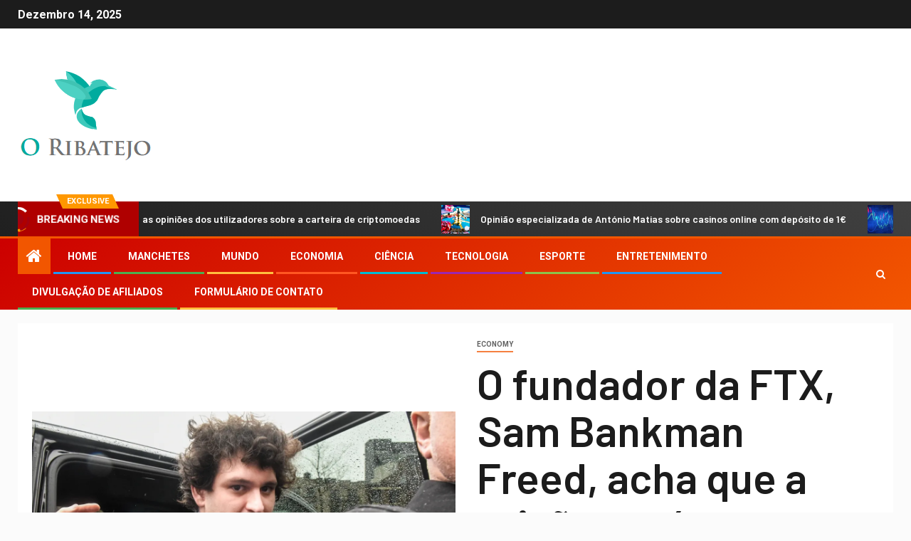

--- FILE ---
content_type: text/html; charset=UTF-8
request_url: https://www.oribatejo.pt/o-fundador-da-ftx-sam-bankman-freed-acha-que-a-prisao-sera-como-a-redencao-de-shawshank-relatorio/
body_size: 23149
content:
    <!doctype html>
<html lang="pt-PT">
    <head>
        <meta charset="UTF-8">
        <meta name="viewport" content="width=device-width, initial-scale=1">
        <link rel="profile" href="https://gmpg.org/xfn/11">

        <meta name='robots' content='index, follow, max-image-preview:large, max-snippet:-1, max-video-preview:-1' />

	<!-- This site is optimized with the Yoast SEO plugin v26.5 - https://yoast.com/wordpress/plugins/seo/ -->
	<title>O fundador da FTX, Sam Bankman Freed, acha que a prisão será como a redenção de Shawshank: relatório</title><link rel="preload" as="style" href="https://fonts.googleapis.com/css?family=Roboto%3A100%2C300%2C400%2C500%2C700%7CBarlow%3Aital%2Cwght%400%2C400%3B0%2C500%3B0%2C600%3B0%2C700%3B0%2C800%3B0%2C900%3B1%2C300%3B1%2C400%3B1%2C500%3B1%2C600%3B1%2C700%3B1%2C800%7CBarlow%20Semi%20Condensed%3Aital%2Cwght%400%2C300%3B0%2C400%3B0%2C500%3B0%2C600%3B0%2C700%3B1%2C300%3B1%2C400%3B1%2C500%3B1%2C600%3B1%2C700&#038;subset=latin%2Clatin-ext&#038;display=swap" /><link rel="stylesheet" href="https://fonts.googleapis.com/css?family=Roboto%3A100%2C300%2C400%2C500%2C700%7CBarlow%3Aital%2Cwght%400%2C400%3B0%2C500%3B0%2C600%3B0%2C700%3B0%2C800%3B0%2C900%3B1%2C300%3B1%2C400%3B1%2C500%3B1%2C600%3B1%2C700%3B1%2C800%7CBarlow%20Semi%20Condensed%3Aital%2Cwght%400%2C300%3B0%2C400%3B0%2C500%3B0%2C600%3B0%2C700%3B1%2C300%3B1%2C400%3B1%2C500%3B1%2C600%3B1%2C700&#038;subset=latin%2Clatin-ext&#038;display=swap" media="print" onload="this.media='all'" /><noscript><link rel="stylesheet" href="https://fonts.googleapis.com/css?family=Roboto%3A100%2C300%2C400%2C500%2C700%7CBarlow%3Aital%2Cwght%400%2C400%3B0%2C500%3B0%2C600%3B0%2C700%3B0%2C800%3B0%2C900%3B1%2C300%3B1%2C400%3B1%2C500%3B1%2C600%3B1%2C700%3B1%2C800%7CBarlow%20Semi%20Condensed%3Aital%2Cwght%400%2C300%3B0%2C400%3B0%2C500%3B0%2C600%3B0%2C700%3B1%2C300%3B1%2C400%3B1%2C500%3B1%2C600%3B1%2C700&#038;subset=latin%2Clatin-ext&#038;display=swap" /></noscript>
	<meta name="description" content="O parceiro da Mintz &amp; Gold, Ira Sorkin, discute se os &quot;lábios soltos&quot; do acusado de fraude Sam Bankman-Fred prejudicarão seu caso criminal em &quot;Countdown&quot;" />
	<link rel="canonical" href="https://www.oribatejo.pt/o-fundador-da-ftx-sam-bankman-freed-acha-que-a-prisao-sera-como-a-redencao-de-shawshank-relatorio/" />
	<meta property="og:locale" content="pt_PT" />
	<meta property="og:type" content="article" />
	<meta property="og:title" content="O fundador da FTX, Sam Bankman Freed, acha que a prisão será como a redenção de Shawshank: relatório" />
	<meta property="og:description" content="O parceiro da Mintz &amp; Gold, Ira Sorkin, discute se os &quot;lábios soltos&quot; do acusado de fraude Sam Bankman-Fred prejudicarão seu caso criminal em &quot;Countdown&quot;" />
	<meta property="og:url" content="https://www.oribatejo.pt/o-fundador-da-ftx-sam-bankman-freed-acha-que-a-prisao-sera-como-a-redencao-de-shawshank-relatorio/" />
	<meta property="og:site_name" content="O Ribatejo | jornal regional online" />
	<meta property="article:published_time" content="2023-01-28T19:11:35+00:00" />
	<meta property="og:image" content="https://a57.foxnews.com/static.foxbusiness.com/foxbusiness.com/content/uploads/2023/01/0/0/SBF-1.jpg?ve=1&tl=1" />
	<meta name="author" content="Darby Tashe" />
	<meta name="twitter:card" content="summary_large_image" />
	<meta name="twitter:image" content="https://a57.foxnews.com/static.foxbusiness.com/foxbusiness.com/content/uploads/2023/01/0/0/SBF-1.jpg?ve=1&tl=1" />
	<meta name="twitter:label1" content="Written by" />
	<meta name="twitter:data1" content="Darby Tashe" />
	<meta name="twitter:label2" content="Est. reading time" />
	<meta name="twitter:data2" content="3 minutos" />
	<script type="application/ld+json" class="yoast-schema-graph">{"@context":"https://schema.org","@graph":[{"@type":"Article","@id":"https://www.oribatejo.pt/o-fundador-da-ftx-sam-bankman-freed-acha-que-a-prisao-sera-como-a-redencao-de-shawshank-relatorio/#article","isPartOf":{"@id":"https://www.oribatejo.pt/o-fundador-da-ftx-sam-bankman-freed-acha-que-a-prisao-sera-como-a-redencao-de-shawshank-relatorio/"},"author":{"name":"Darby Tashe","@id":"https://www.oribatejo.pt/#/schema/person/2207afb6ad9e40889aa0c906dc40f970"},"headline":"O fundador da FTX, Sam Bankman Freed, acha que a prisão será como a redenção de Shawshank: relatório","datePublished":"2023-01-28T19:11:35+00:00","mainEntityOfPage":{"@id":"https://www.oribatejo.pt/o-fundador-da-ftx-sam-bankman-freed-acha-que-a-prisao-sera-como-a-redencao-de-shawshank-relatorio/"},"wordCount":598,"commentCount":0,"publisher":{"@id":"https://www.oribatejo.pt/#organization"},"image":["https://a57.foxnews.com/static.foxbusiness.com/foxbusiness.com/content/uploads/2023/01/0/0/SBF-1.jpg?ve=1&tl=1"],"thumbnailUrl":"https://a57.foxnews.com/static.foxbusiness.com/foxbusiness.com/content/uploads/2023/01/0/0/SBF-1.jpg?ve=1&tl=1","articleSection":["Economy"],"inLanguage":"pt-PT","potentialAction":[{"@type":"CommentAction","name":"Comment","target":["https://www.oribatejo.pt/o-fundador-da-ftx-sam-bankman-freed-acha-que-a-prisao-sera-como-a-redencao-de-shawshank-relatorio/#respond"]}]},{"@type":"WebPage","@id":"https://www.oribatejo.pt/o-fundador-da-ftx-sam-bankman-freed-acha-que-a-prisao-sera-como-a-redencao-de-shawshank-relatorio/","url":"https://www.oribatejo.pt/o-fundador-da-ftx-sam-bankman-freed-acha-que-a-prisao-sera-como-a-redencao-de-shawshank-relatorio/","name":"O fundador da FTX, Sam Bankman Freed, acha que a prisão será como a redenção de Shawshank: relatório","isPartOf":{"@id":"https://www.oribatejo.pt/#website"},"primaryImageOfPage":"https://a57.foxnews.com/static.foxbusiness.com/foxbusiness.com/content/uploads/2023/01/0/0/SBF-1.jpg?ve=1&tl=1","image":["https://a57.foxnews.com/static.foxbusiness.com/foxbusiness.com/content/uploads/2023/01/0/0/SBF-1.jpg?ve=1&tl=1"],"thumbnailUrl":"https://a57.foxnews.com/static.foxbusiness.com/foxbusiness.com/content/uploads/2023/01/0/0/SBF-1.jpg?ve=1&tl=1","datePublished":"2023-01-28T19:11:35+00:00","description":"O parceiro da Mintz & Gold, Ira Sorkin, discute se os \"lábios soltos\" do acusado de fraude Sam Bankman-Fred prejudicarão seu caso criminal em \"Countdown\"","inLanguage":"pt-PT","potentialAction":[{"@type":"ReadAction","target":["https://www.oribatejo.pt/o-fundador-da-ftx-sam-bankman-freed-acha-que-a-prisao-sera-como-a-redencao-de-shawshank-relatorio/"]}]},{"@type":"ImageObject","inLanguage":"pt-PT","@id":"https://www.oribatejo.pt/o-fundador-da-ftx-sam-bankman-freed-acha-que-a-prisao-sera-como-a-redencao-de-shawshank-relatorio/#primaryimage","url":"https://a57.foxnews.com/static.foxbusiness.com/foxbusiness.com/content/uploads/2023/01/0/0/SBF-1.jpg?ve=1&tl=1","contentUrl":"https://a57.foxnews.com/static.foxbusiness.com/foxbusiness.com/content/uploads/2023/01/0/0/SBF-1.jpg?ve=1&tl=1","caption":"O fundador da FTX, Sam Bankman Freed, acha que a prisão será como a redenção de Shawshank: relatório"},{"@type":"WebSite","@id":"https://www.oribatejo.pt/#website","url":"https://www.oribatejo.pt/","name":"O Ribatejo | jornal regional online","description":"Informações sobre Portugal. Selecione os assuntos que deseja saber mais sobre a Folha d Ouro Verde","publisher":{"@id":"https://www.oribatejo.pt/#organization"},"potentialAction":[{"@type":"SearchAction","target":{"@type":"EntryPoint","urlTemplate":"https://www.oribatejo.pt/?s={search_term_string}"},"query-input":{"@type":"PropertyValueSpecification","valueRequired":true,"valueName":"search_term_string"}}],"inLanguage":"pt-PT"},{"@type":"Organization","@id":"https://www.oribatejo.pt/#organization","name":"O Ribatejo","url":"https://www.oribatejo.pt/","logo":{"@type":"ImageObject","inLanguage":"pt-PT","@id":"https://www.oribatejo.pt/#/schema/logo/image/","url":"https://www.oribatejo.pt/wp-content/uploads/2021/07/O-Ribatejo-Logo.png","contentUrl":"https://www.oribatejo.pt/wp-content/uploads/2021/07/O-Ribatejo-Logo.png","width":296,"height":171,"caption":"O Ribatejo"},"image":{"@id":"https://www.oribatejo.pt/#/schema/logo/image/"}},{"@type":"Person","@id":"https://www.oribatejo.pt/#/schema/person/2207afb6ad9e40889aa0c906dc40f970","name":"Darby Tashe","image":{"@type":"ImageObject","inLanguage":"pt-PT","@id":"https://www.oribatejo.pt/#/schema/person/image/","url":"https://secure.gravatar.com/avatar/ac53a8c5d05f09b8f63c01ab5becf3b1631a021a48e5f04e8e1dda8d8439fb8b?s=96&d=mm&r=g","contentUrl":"https://secure.gravatar.com/avatar/ac53a8c5d05f09b8f63c01ab5becf3b1631a021a48e5f04e8e1dda8d8439fb8b?s=96&d=mm&r=g","caption":"Darby Tashe"},"description":"\"Criador. Viciado em mídia social que gosta de hipster. Fã da web. Fanático por álcool apaixonado.\""}]}</script>
	<!-- / Yoast SEO plugin. -->


<link rel='dns-prefetch' href='//fonts.googleapis.com' />
<link href='https://fonts.gstatic.com' crossorigin rel='preconnect' />
<link rel="alternate" type="application/rss+xml" title="O Ribatejo | jornal regional online &raquo; Feed" href="https://www.oribatejo.pt/feed/" />
<link rel="alternate" type="application/rss+xml" title="O Ribatejo | jornal regional online &raquo; Feed de comentários" href="https://www.oribatejo.pt/comments/feed/" />
<link rel="alternate" type="application/rss+xml" title="Feed de comentários de O Ribatejo | jornal regional online &raquo; O fundador da FTX, Sam Bankman Freed, acha que a prisão será como a redenção de Shawshank: relatório" href="https://www.oribatejo.pt/o-fundador-da-ftx-sam-bankman-freed-acha-que-a-prisao-sera-como-a-redencao-de-shawshank-relatorio/feed/" />
<link rel="alternate" title="oEmbed (JSON)" type="application/json+oembed" href="https://www.oribatejo.pt/wp-json/oembed/1.0/embed?url=https%3A%2F%2Fwww.oribatejo.pt%2Fo-fundador-da-ftx-sam-bankman-freed-acha-que-a-prisao-sera-como-a-redencao-de-shawshank-relatorio%2F" />
<link rel="alternate" title="oEmbed (XML)" type="text/xml+oembed" href="https://www.oribatejo.pt/wp-json/oembed/1.0/embed?url=https%3A%2F%2Fwww.oribatejo.pt%2Fo-fundador-da-ftx-sam-bankman-freed-acha-que-a-prisao-sera-como-a-redencao-de-shawshank-relatorio%2F&#038;format=xml" />
<style id='wp-img-auto-sizes-contain-inline-css' type='text/css'>
img:is([sizes=auto i],[sizes^="auto," i]){contain-intrinsic-size:3000px 1500px}
/*# sourceURL=wp-img-auto-sizes-contain-inline-css */
</style>

<style id='wp-emoji-styles-inline-css' type='text/css'>

	img.wp-smiley, img.emoji {
		display: inline !important;
		border: none !important;
		box-shadow: none !important;
		height: 1em !important;
		width: 1em !important;
		margin: 0 0.07em !important;
		vertical-align: -0.1em !important;
		background: none !important;
		padding: 0 !important;
	}
/*# sourceURL=wp-emoji-styles-inline-css */
</style>
<link rel='stylesheet' id='wp-block-library-css' href='https://www.oribatejo.pt/wp-includes/css/dist/block-library/style.min.css?ver=6.9' type='text/css' media='all' />
<style id='global-styles-inline-css' type='text/css'>
:root{--wp--preset--aspect-ratio--square: 1;--wp--preset--aspect-ratio--4-3: 4/3;--wp--preset--aspect-ratio--3-4: 3/4;--wp--preset--aspect-ratio--3-2: 3/2;--wp--preset--aspect-ratio--2-3: 2/3;--wp--preset--aspect-ratio--16-9: 16/9;--wp--preset--aspect-ratio--9-16: 9/16;--wp--preset--color--black: #000000;--wp--preset--color--cyan-bluish-gray: #abb8c3;--wp--preset--color--white: #ffffff;--wp--preset--color--pale-pink: #f78da7;--wp--preset--color--vivid-red: #cf2e2e;--wp--preset--color--luminous-vivid-orange: #ff6900;--wp--preset--color--luminous-vivid-amber: #fcb900;--wp--preset--color--light-green-cyan: #7bdcb5;--wp--preset--color--vivid-green-cyan: #00d084;--wp--preset--color--pale-cyan-blue: #8ed1fc;--wp--preset--color--vivid-cyan-blue: #0693e3;--wp--preset--color--vivid-purple: #9b51e0;--wp--preset--gradient--vivid-cyan-blue-to-vivid-purple: linear-gradient(135deg,rgb(6,147,227) 0%,rgb(155,81,224) 100%);--wp--preset--gradient--light-green-cyan-to-vivid-green-cyan: linear-gradient(135deg,rgb(122,220,180) 0%,rgb(0,208,130) 100%);--wp--preset--gradient--luminous-vivid-amber-to-luminous-vivid-orange: linear-gradient(135deg,rgb(252,185,0) 0%,rgb(255,105,0) 100%);--wp--preset--gradient--luminous-vivid-orange-to-vivid-red: linear-gradient(135deg,rgb(255,105,0) 0%,rgb(207,46,46) 100%);--wp--preset--gradient--very-light-gray-to-cyan-bluish-gray: linear-gradient(135deg,rgb(238,238,238) 0%,rgb(169,184,195) 100%);--wp--preset--gradient--cool-to-warm-spectrum: linear-gradient(135deg,rgb(74,234,220) 0%,rgb(151,120,209) 20%,rgb(207,42,186) 40%,rgb(238,44,130) 60%,rgb(251,105,98) 80%,rgb(254,248,76) 100%);--wp--preset--gradient--blush-light-purple: linear-gradient(135deg,rgb(255,206,236) 0%,rgb(152,150,240) 100%);--wp--preset--gradient--blush-bordeaux: linear-gradient(135deg,rgb(254,205,165) 0%,rgb(254,45,45) 50%,rgb(107,0,62) 100%);--wp--preset--gradient--luminous-dusk: linear-gradient(135deg,rgb(255,203,112) 0%,rgb(199,81,192) 50%,rgb(65,88,208) 100%);--wp--preset--gradient--pale-ocean: linear-gradient(135deg,rgb(255,245,203) 0%,rgb(182,227,212) 50%,rgb(51,167,181) 100%);--wp--preset--gradient--electric-grass: linear-gradient(135deg,rgb(202,248,128) 0%,rgb(113,206,126) 100%);--wp--preset--gradient--midnight: linear-gradient(135deg,rgb(2,3,129) 0%,rgb(40,116,252) 100%);--wp--preset--font-size--small: 13px;--wp--preset--font-size--medium: 20px;--wp--preset--font-size--large: 36px;--wp--preset--font-size--x-large: 42px;--wp--preset--spacing--20: 0.44rem;--wp--preset--spacing--30: 0.67rem;--wp--preset--spacing--40: 1rem;--wp--preset--spacing--50: 1.5rem;--wp--preset--spacing--60: 2.25rem;--wp--preset--spacing--70: 3.38rem;--wp--preset--spacing--80: 5.06rem;--wp--preset--shadow--natural: 6px 6px 9px rgba(0, 0, 0, 0.2);--wp--preset--shadow--deep: 12px 12px 50px rgba(0, 0, 0, 0.4);--wp--preset--shadow--sharp: 6px 6px 0px rgba(0, 0, 0, 0.2);--wp--preset--shadow--outlined: 6px 6px 0px -3px rgb(255, 255, 255), 6px 6px rgb(0, 0, 0);--wp--preset--shadow--crisp: 6px 6px 0px rgb(0, 0, 0);}:where(.is-layout-flex){gap: 0.5em;}:where(.is-layout-grid){gap: 0.5em;}body .is-layout-flex{display: flex;}.is-layout-flex{flex-wrap: wrap;align-items: center;}.is-layout-flex > :is(*, div){margin: 0;}body .is-layout-grid{display: grid;}.is-layout-grid > :is(*, div){margin: 0;}:where(.wp-block-columns.is-layout-flex){gap: 2em;}:where(.wp-block-columns.is-layout-grid){gap: 2em;}:where(.wp-block-post-template.is-layout-flex){gap: 1.25em;}:where(.wp-block-post-template.is-layout-grid){gap: 1.25em;}.has-black-color{color: var(--wp--preset--color--black) !important;}.has-cyan-bluish-gray-color{color: var(--wp--preset--color--cyan-bluish-gray) !important;}.has-white-color{color: var(--wp--preset--color--white) !important;}.has-pale-pink-color{color: var(--wp--preset--color--pale-pink) !important;}.has-vivid-red-color{color: var(--wp--preset--color--vivid-red) !important;}.has-luminous-vivid-orange-color{color: var(--wp--preset--color--luminous-vivid-orange) !important;}.has-luminous-vivid-amber-color{color: var(--wp--preset--color--luminous-vivid-amber) !important;}.has-light-green-cyan-color{color: var(--wp--preset--color--light-green-cyan) !important;}.has-vivid-green-cyan-color{color: var(--wp--preset--color--vivid-green-cyan) !important;}.has-pale-cyan-blue-color{color: var(--wp--preset--color--pale-cyan-blue) !important;}.has-vivid-cyan-blue-color{color: var(--wp--preset--color--vivid-cyan-blue) !important;}.has-vivid-purple-color{color: var(--wp--preset--color--vivid-purple) !important;}.has-black-background-color{background-color: var(--wp--preset--color--black) !important;}.has-cyan-bluish-gray-background-color{background-color: var(--wp--preset--color--cyan-bluish-gray) !important;}.has-white-background-color{background-color: var(--wp--preset--color--white) !important;}.has-pale-pink-background-color{background-color: var(--wp--preset--color--pale-pink) !important;}.has-vivid-red-background-color{background-color: var(--wp--preset--color--vivid-red) !important;}.has-luminous-vivid-orange-background-color{background-color: var(--wp--preset--color--luminous-vivid-orange) !important;}.has-luminous-vivid-amber-background-color{background-color: var(--wp--preset--color--luminous-vivid-amber) !important;}.has-light-green-cyan-background-color{background-color: var(--wp--preset--color--light-green-cyan) !important;}.has-vivid-green-cyan-background-color{background-color: var(--wp--preset--color--vivid-green-cyan) !important;}.has-pale-cyan-blue-background-color{background-color: var(--wp--preset--color--pale-cyan-blue) !important;}.has-vivid-cyan-blue-background-color{background-color: var(--wp--preset--color--vivid-cyan-blue) !important;}.has-vivid-purple-background-color{background-color: var(--wp--preset--color--vivid-purple) !important;}.has-black-border-color{border-color: var(--wp--preset--color--black) !important;}.has-cyan-bluish-gray-border-color{border-color: var(--wp--preset--color--cyan-bluish-gray) !important;}.has-white-border-color{border-color: var(--wp--preset--color--white) !important;}.has-pale-pink-border-color{border-color: var(--wp--preset--color--pale-pink) !important;}.has-vivid-red-border-color{border-color: var(--wp--preset--color--vivid-red) !important;}.has-luminous-vivid-orange-border-color{border-color: var(--wp--preset--color--luminous-vivid-orange) !important;}.has-luminous-vivid-amber-border-color{border-color: var(--wp--preset--color--luminous-vivid-amber) !important;}.has-light-green-cyan-border-color{border-color: var(--wp--preset--color--light-green-cyan) !important;}.has-vivid-green-cyan-border-color{border-color: var(--wp--preset--color--vivid-green-cyan) !important;}.has-pale-cyan-blue-border-color{border-color: var(--wp--preset--color--pale-cyan-blue) !important;}.has-vivid-cyan-blue-border-color{border-color: var(--wp--preset--color--vivid-cyan-blue) !important;}.has-vivid-purple-border-color{border-color: var(--wp--preset--color--vivid-purple) !important;}.has-vivid-cyan-blue-to-vivid-purple-gradient-background{background: var(--wp--preset--gradient--vivid-cyan-blue-to-vivid-purple) !important;}.has-light-green-cyan-to-vivid-green-cyan-gradient-background{background: var(--wp--preset--gradient--light-green-cyan-to-vivid-green-cyan) !important;}.has-luminous-vivid-amber-to-luminous-vivid-orange-gradient-background{background: var(--wp--preset--gradient--luminous-vivid-amber-to-luminous-vivid-orange) !important;}.has-luminous-vivid-orange-to-vivid-red-gradient-background{background: var(--wp--preset--gradient--luminous-vivid-orange-to-vivid-red) !important;}.has-very-light-gray-to-cyan-bluish-gray-gradient-background{background: var(--wp--preset--gradient--very-light-gray-to-cyan-bluish-gray) !important;}.has-cool-to-warm-spectrum-gradient-background{background: var(--wp--preset--gradient--cool-to-warm-spectrum) !important;}.has-blush-light-purple-gradient-background{background: var(--wp--preset--gradient--blush-light-purple) !important;}.has-blush-bordeaux-gradient-background{background: var(--wp--preset--gradient--blush-bordeaux) !important;}.has-luminous-dusk-gradient-background{background: var(--wp--preset--gradient--luminous-dusk) !important;}.has-pale-ocean-gradient-background{background: var(--wp--preset--gradient--pale-ocean) !important;}.has-electric-grass-gradient-background{background: var(--wp--preset--gradient--electric-grass) !important;}.has-midnight-gradient-background{background: var(--wp--preset--gradient--midnight) !important;}.has-small-font-size{font-size: var(--wp--preset--font-size--small) !important;}.has-medium-font-size{font-size: var(--wp--preset--font-size--medium) !important;}.has-large-font-size{font-size: var(--wp--preset--font-size--large) !important;}.has-x-large-font-size{font-size: var(--wp--preset--font-size--x-large) !important;}
/*# sourceURL=global-styles-inline-css */
</style>

<style id='classic-theme-styles-inline-css' type='text/css'>
/*! This file is auto-generated */
.wp-block-button__link{color:#fff;background-color:#32373c;border-radius:9999px;box-shadow:none;text-decoration:none;padding:calc(.667em + 2px) calc(1.333em + 2px);font-size:1.125em}.wp-block-file__button{background:#32373c;color:#fff;text-decoration:none}
/*# sourceURL=/wp-includes/css/classic-themes.min.css */
</style>
<link rel='stylesheet' id='dashicons-css' href='https://www.oribatejo.pt/wp-includes/css/dashicons.min.css?ver=6.9' type='text/css' media='all' />
<link rel='stylesheet' id='admin-bar-css' href='https://www.oribatejo.pt/wp-includes/css/admin-bar.min.css?ver=6.9' type='text/css' media='all' />
<style id='admin-bar-inline-css' type='text/css'>

    /* Hide CanvasJS credits for P404 charts specifically */
    #p404RedirectChart .canvasjs-chart-credit {
        display: none !important;
    }
    
    #p404RedirectChart canvas {
        border-radius: 6px;
    }

    .p404-redirect-adminbar-weekly-title {
        font-weight: bold;
        font-size: 14px;
        color: #fff;
        margin-bottom: 6px;
    }

    #wpadminbar #wp-admin-bar-p404_free_top_button .ab-icon:before {
        content: "\f103";
        color: #dc3545;
        top: 3px;
    }
    
    #wp-admin-bar-p404_free_top_button .ab-item {
        min-width: 80px !important;
        padding: 0px !important;
    }
    
    /* Ensure proper positioning and z-index for P404 dropdown */
    .p404-redirect-adminbar-dropdown-wrap { 
        min-width: 0; 
        padding: 0;
        position: static !important;
    }
    
    #wpadminbar #wp-admin-bar-p404_free_top_button_dropdown {
        position: static !important;
    }
    
    #wpadminbar #wp-admin-bar-p404_free_top_button_dropdown .ab-item {
        padding: 0 !important;
        margin: 0 !important;
    }
    
    .p404-redirect-dropdown-container {
        min-width: 340px;
        padding: 18px 18px 12px 18px;
        background: #23282d !important;
        color: #fff;
        border-radius: 12px;
        box-shadow: 0 8px 32px rgba(0,0,0,0.25);
        margin-top: 10px;
        position: relative !important;
        z-index: 999999 !important;
        display: block !important;
        border: 1px solid #444;
    }
    
    /* Ensure P404 dropdown appears on hover */
    #wpadminbar #wp-admin-bar-p404_free_top_button .p404-redirect-dropdown-container { 
        display: none !important;
    }
    
    #wpadminbar #wp-admin-bar-p404_free_top_button:hover .p404-redirect-dropdown-container { 
        display: block !important;
    }
    
    #wpadminbar #wp-admin-bar-p404_free_top_button:hover #wp-admin-bar-p404_free_top_button_dropdown .p404-redirect-dropdown-container {
        display: block !important;
    }
    
    .p404-redirect-card {
        background: #2c3338;
        border-radius: 8px;
        padding: 18px 18px 12px 18px;
        box-shadow: 0 2px 8px rgba(0,0,0,0.07);
        display: flex;
        flex-direction: column;
        align-items: flex-start;
        border: 1px solid #444;
    }
    
    .p404-redirect-btn {
        display: inline-block;
        background: #dc3545;
        color: #fff !important;
        font-weight: bold;
        padding: 5px 22px;
        border-radius: 8px;
        text-decoration: none;
        font-size: 17px;
        transition: background 0.2s, box-shadow 0.2s;
        margin-top: 8px;
        box-shadow: 0 2px 8px rgba(220,53,69,0.15);
        text-align: center;
        line-height: 1.6;
    }
    
    .p404-redirect-btn:hover {
        background: #c82333;
        color: #fff !important;
        box-shadow: 0 4px 16px rgba(220,53,69,0.25);
    }
    
    /* Prevent conflicts with other admin bar dropdowns */
    #wpadminbar .ab-top-menu > li:hover > .ab-item,
    #wpadminbar .ab-top-menu > li.hover > .ab-item {
        z-index: auto;
    }
    
    #wpadminbar #wp-admin-bar-p404_free_top_button:hover > .ab-item {
        z-index: 999998 !important;
    }
    
/*# sourceURL=admin-bar-inline-css */
</style>
<link rel='stylesheet' id='font-awesome-css' href='https://www.oribatejo.pt/wp-content/themes/newsever-pro/assets/font-awesome/css/font-awesome.min.css?ver=6.9' type='text/css' media='all' />
<link rel='stylesheet' id='bootstrap-css' href='https://www.oribatejo.pt/wp-content/themes/newsever-pro/assets/bootstrap/css/bootstrap.min.css?ver=6.9' type='text/css' media='all' />
<link rel='stylesheet' id='slick-css-css' href='https://www.oribatejo.pt/wp-content/themes/newsever-pro/assets/slick/css/slick.min.css?ver=6.9' type='text/css' media='all' />
<link rel='stylesheet' id='sidr-css' href='https://www.oribatejo.pt/wp-content/themes/newsever-pro/assets/sidr/css/jquery.sidr.dark.css?ver=6.9' type='text/css' media='all' />
<link rel='stylesheet' id='magnific-popup-css' href='https://www.oribatejo.pt/wp-content/themes/newsever-pro/assets/magnific-popup/magnific-popup.css?ver=6.9' type='text/css' media='all' />

<link rel='stylesheet' id='newsever-style-css' href='https://www.oribatejo.pt/wp-content/themes/newsever-pro/style.css?ver=6.9' type='text/css' media='all' />
<style id='newsever-style-inline-css' type='text/css'>


                body a,
        body a:visited{
        color: #404040        }
    
                body.aft-default-mode .site-footer .aft-widget-background-dim .header-after1 span,
        body.aft-default-mode .site-footer .aft-widget-background-dim .widget-title span,
        body.aft-default-mode .site-footer .aft-widget-background-dim .color-pad .read-title h4 a,
        body.aft-default-mode .site-footer .aft-widget-background-dim .color-pad .entry-meta span a,
        body.aft-default-mode .site-footer .aft-widget-background-dim .color-pad .entry-meta span,
        body.aft-default-mode .site-footer .aft-widget-background-dim .color-pad,
        body.aft-default-mode blockquote:before,
        body.aft-default-mode .newsever-pagination .nav-links .page-numbers,
        body.aft-default-mode.single-post .entry-content-wrap.read-single .post-meta-detail .min-read,
        body.aft-default-mode .main-navigation ul.children li a,
        body.aft-default-mode .main-navigation ul .sub-menu li a,
        body.aft-default-mode .read-details .entry-meta span a,
        body.aft-default-mode .read-details .entry-meta span,
        body.aft-default-mode h4.af-author-display-name,
        body.aft-default-mode #wp-calendar caption,
        body.aft-default-mode.single-post .post-meta-share-wrapper .post-meta-detail .min-read,
        body.aft-default-mode ul.trail-items li a,
        body.aft-default-mode {
        color: #4a4a4a;
        }


    
                body.aft-dark-mode input[type="submit"],
        body .aft-home-icon a,
        body .entry-header-details .af-post-format i:after,
        body.aft-default-mode .newsever-pagination .nav-links .page-numbers.current,
        body #scroll-up,
        body  input[type="reset"],
        body  input[type="submit"],
        body  input[type="button"],
        body .inner-suscribe input[type=submit],
        body  .widget-title .header-after::before,
        body.aft-default-mode .inner-suscribe input[type=submit],
        body  .af-trending-news-part .trending-post-items,
        body  .trending-posts-vertical .trending-post-items,
        body .newsever_tabbed_posts_widget .nav-tabs > li.active > a:hover,
        body .newsever_tabbed_posts_widget .nav-tabs > li.active > a,
        body  .aft-main-banner-section .aft-trending-latest-popular .nav-tabs>li.active,
        body .header-style1 .header-right-part > div.custom-menu-link > a,
        body .aft-popular-taxonomies-lists ul li a span.tag-count,
        body .aft-widget-background-secondary-background.widget:not(.solid-border):not(.dashed-border) .widget-block,
        body .aft-home-icon {
        background-color: #f25600;
        }

        body.aft-default-mode .author-links a,
        body.aft-default-mode .entry-content > ul a,
        body.aft-default-mode .entry-content > ol a,
        body.aft-default-mode .entry-content > p a,
        body.aft-default-mode .entry-content > [class*="wp-block-"] a:not(.has-text-color),
        body.aft-default-mode  .sticky .read-title h4 a:before {
        color: #f25600;
        }

        body .spinnerhalf::after{
        border-top-color:  #f25600;
        border-left-color: #f25600;
        }

        body .post-excerpt {
        border-left-color: #f25600;
        }

        body .widget-title .header-after::before,
        body .newsever_tabbed_posts_widget .nav-tabs > li.active > a:hover,
        body .newsever_tabbed_posts_widget .nav-tabs > li.active > a,
        body.aft-dark-mode .read-img .min-read-post-comment:after,
        body.aft-default-mode .read-img .min-read-post-comment:after{
        border-top-color: #f25600;
        }

        body .af-fancy-spinner .af-ring:nth-child(1){
        border-right-color: #f25600;
        }


        body .aft-widget-background-secondary-background.widget.dashed-border .widget-block,
        body .aft-widget-background-secondary-background.widget.solid-border .widget-block,
        .af-banner-slider-thumbnail.vertical .slick-current .read-single,
        body.aft-default-mode .newsever-pagination .nav-links .page-numbers,
        body .af-sp-wave:after,
        body .bottom-bar{
        border-color: #f25600;
        }
        body.rtl .af-banner-slider-thumbnail.vertical .slick-current .read-single {
        border-color: #f25600 !important;
        }


    
                body .banner-carousel-slider .read-single .read-details .entry-meta span a,
        body .banner-carousel-slider .read-single .read-details .entry-meta span,
        body .banner-carousel-slider .read-single .read-details .read-title h4 a,
        body .banner-carousel-slider .read-single .read-details,
        body.single-post:not(.aft-single-full-header) .entry-header span.min-read-post-format .af-post-format i,
        body.aft-default-mode .newsever-pagination .nav-links .page-numbers.current,
        body.aft-light-mode .aft-widget-background-secondary-background.newsever_tabbed_posts_widget:not(.solid-border):not(.dashed-border) .nav-tabs > li.active > a:hover,
        body.aft-light-mode .aft-widget-background-secondary-background.newsever_tabbed_posts_widget:not(.solid-border):not(.dashed-border) .nav-tabs > li > a,
        body.aft-default-mode .aft-widget-background-secondary-background.widget:not(.solid-border):not(.dashed-border) h4.af-author-display-name,
        body.aft-light-mode .aft-widget-background-secondary-background.widget:not(.solid-border):not(.dashed-border) h4.af-author-display-name,
        body .aft-widget-background-secondary-background:not(.solid-border):not(.dashed-border) .trending-posts-vertical .trending-no,
        body .aft-widget-background-secondary-background.widget:not(.solid-border):not(.dashed-border),
        body .aft-widget-background-secondary-background.widget:not(.solid-border):not(.dashed-border) .entry-meta span,
        body .aft-widget-background-secondary-background.widget:not(.solid-border):not(.dashed-border) .entry-meta span a,
        body .aft-widget-background-secondary-background:not(.solid-border):not(.dashed-border) .read-title h4 a,
        body .aft-widget-background-secondary-background.widget:not(.solid-border):not(.dashed-border) .widget-block,
        body .aft-popular-taxonomies-lists ul li a span.tag-count,
        body .header-style1 .header-right-part > div.custom-menu-link > a,
        body .trending-posts-vertical .trending-post-items,
        body .af-trending-news-part .trending-post-items,
        body .trending-posts-vertical .trending-no,
        body .widget-title .header-after::before,
        body .newsever_tabbed_posts_widget .nav-tabs > li.active > a:hover,
        body .newsever_tabbed_posts_widget .nav-tabs > li.active > a,
        body.aft-default-mode .newsever-pagination .nav-links .page-numbers.current,
        body #scroll-up,
        body input[type="reset"],
        body input[type="submit"],
        body input[type="button"],
        body .inner-suscribe input[type=submit],
        body.aft-default-mode .aft-main-banner-section .aft-trending-latest-popular .nav-tabs>li.active,
        body .aft-home-icon a,
        body .aft-home-icon a:visited
        {
        color: #ffffff;
        }

        body.aft-light-mode .aft-widget-background-secondary-background.widget:not(.solid-border):not(.dashed-border) .widget-block a.newsever-categories,
        body.aft-dark-mode .aft-widget-background-secondary-background.widget:not(.solid-border):not(.dashed-border) .widget-block a.newsever-categories,
        body.aft-default-mode .aft-widget-background-secondary-background.widget:not(.solid-border):not(.dashed-border) .widget-block a.newsever-categories {
        border-color: #ffffff;
        }

        body.aft-light-mode .site-footer .aft-widget-background-secondary-background:not(.solid-border):not(.dashed-border) .read-details:not(.af-category-inside-img) a.newsever-categories ,
        body.aft-dark-mode .site-footer .aft-widget-background-secondary-background:not(.solid-border):not(.dashed-border) .read-details:not(.af-category-inside-img) a.newsever-categories ,
        body.aft-default-mode .site-footer .aft-widget-background-secondary-background:not(.solid-border):not(.dashed-border) .read-details:not(.af-category-inside-img) a.newsever-categories ,
        body.aft-light-mode .aft-widget-background-secondary-background:not(.solid-border):not(.dashed-border) .read-details:not(.af-category-inside-img) a.newsever-categories ,
        body.aft-dark-mode .aft-widget-background-secondary-background:not(.solid-border):not(.dashed-border) .read-details:not(.af-category-inside-img) a.newsever-categories ,
        body.aft-default-mode .aft-widget-background-secondary-background:not(.solid-border):not(.dashed-border) .read-details:not(.af-category-inside-img) a.newsever-categories {
        color: #ffffff ;
        }

    
        
        body.aft-default-mode .color-pad .read-title h4 a,
        <!-- body.aft-light-mode .color-pad .read-title h4 a, -->
        body.aft-default-mode #sidr .widget > ul > li a,
        body.aft-default-mode .sidebar-area .widget > ul > li a
        {
        color: #1c1c1c;
        }
    

                body.aft-default-mode .af-container-block-wrapper{
        background-color: #ffffff;
        }
    
        
        body.aft-default-mode .banner-exclusive-posts-wrapper,
        body.aft-default-mode .aft-main-banner-section,
        body.aft-default-mode #tertiary

        {

        background: #202020;
        background-image: -moz-linear-gradient(45deg, #202020, #404040);
        background-image: -o-linear-gradient(45deg, #202020, #404040);
        background-image: -webkit-linear-gradient(45deg, #202020, #404040);
        background-image: linear-gradient(45deg, #202020, #404040);

        }
    
        

        body.aft-default-mode .main-banner-widget-wrapper .read-details .entry-meta span a,
        body.aft-default-mode .main-banner-widget-wrapper .read-details .entry-meta span,

        body.aft-default-mode .main-banner-widget-wrapper .entry-meta a,
        body.aft-default-mode .main-banner-widget-wrapper .entry-meta a:visited,
        body.aft-default-mode .main-banner-widget-wrapper .read-title h4 a,
        body.aft-default-mode .main-banner-widget-wrapper .color-pad .read-title h4 a,
        body.aft-default-mode .main-banner-widget-wrapper .read-details .entry-meta span,


        body.aft-default-mode .exclusive-posts .marquee a,
        body.aft-default-mode .af-trending-news-part .entry-meta span,
        body.aft-default-mode .af-trending-news-part .entry-meta span a,
        body.aft-default-mode .af-trending-news-part .read-title h4 a,
        body.aft-default-mode .banner-carousel-slider .read-single .read-details .read-title h4 a,
        body.aft-default-mode .banner-carousel-slider .read-single .read-details,
        body.aft-default-mode .banner-carousel-slider .read-single .read-details .read-categories:not(.af-category-inside-img) .entry-meta span a,
        body.aft-default-mode .banner-carousel-slider .read-single .read-details .read-categories:not(.af-category-inside-img) .entry-meta span,
        body.aft-default-mode .aft-main-banner-wrapper .read-single.color-pad .cat-links li a,
        body.aft-default-mode .main-banner-widget-wrapper .cat-links li a,
        body.aft-default-mode #tertiary .read-categories:not(.af-category-inside-img) .cat-links li a,

        body.aft-default-mode .banner-carousel-slider.title-under-image .read-single .read-title h4 a,
        body.aft-default-mode .aft-main-banner-section .widget-title,
        body.aft-default-mode .aft-main-banner-section  .header-after1,

        body.aft-default-mode #tertiary .aft-widget-background-secondary-background.solid-border.newsever_tabbed_posts_widget .nav-tabs > li.active > a:hover,
        body.aft-default-mode #tertiary .aft-widget-background-secondary-background.solid-border.newsever_tabbed_posts_widget .nav-tabs > li > a,
        body.aft-default-mode #tertiary .aft-widget-background-secondary-background.solid-border .trending-posts-vertical .trending-no,
        body.aft-default-mode #tertiary .widget-area.color-pad .aft-widget-background-secondary-background.solid-border.widget,
        body.aft-default-mode #tertiary .widget-area.color-pad .aft-widget-background-secondary-background.solid-border.widget .entry-meta span,
        body.aft-default-mode #tertiary .widget-area.color-pad .aft-widget-background-secondary-background.solid-border.widget .entry-meta span a,
        body.aft-default-mode #tertiary .aft-widget-background-secondary-background.solid-border .read-title h4 a,
        body.aft-default-mode #tertiary .aft-widget-background-secondary-background.solid-border h4.af-author-display-name,


        body.aft-default-mode #tertiary .aft-widget-background-secondary-background.dashed-border.newsever_tabbed_posts_widget .nav-tabs > li.active > a:hover,
        body.aft-default-mode #tertiary .aft-widget-background-secondary-background.dashed-border.newsever_tabbed_posts_widget .nav-tabs > li > a,
        body.aft-default-mode #tertiary .aft-widget-background-secondary-background.dashed-border .trending-posts-vertical .trending-no,
        body.aft-default-mode #tertiary .widget-area.color-pad .aft-widget-background-secondary-background.dashed-border.widget,
        body.aft-default-mode #tertiary .widget-area.color-pad .aft-widget-background-secondary-background.dashed-border.widget .entry-meta span,
        body.aft-default-mode #tertiary .widget-area.color-pad .aft-widget-background-secondary-background.dashed-border.widget .entry-meta span a,
        body.aft-default-mode #tertiary .aft-widget-background-secondary-background.dashed-border .read-title h4 a,
        body.aft-default-mode #tertiary .aft-widget-background-secondary-background.dashed-border h4.af-author-display-name,

        body.aft-default-mode #tertiary .aft-widget-background-dark.solid-border.newsever_tabbed_posts_widget .nav-tabs > li.active > a:hover,
        body.aft-default-mode #tertiary .aft-widget-background-dark.solid-border.newsever_tabbed_posts_widget .nav-tabs > li > a,
        body.aft-default-mode #tertiary .aft-widget-background-dark.solid-border .trending-posts-vertical .trending-no,
        body.aft-default-mode #tertiary .widget-area.color-pad .aft-widget-background-dark.solid-border.widget,
        body.aft-default-mode #tertiary .widget-area.color-pad .aft-widget-background-dark.solid-border.widget .entry-meta span,
        body.aft-default-mode #tertiary .widget-area.color-pad .aft-widget-background-dark.solid-border.widget .entry-meta span a,
        body.aft-default-mode #tertiary .aft-widget-background-dark.solid-border .read-title h4 a,
        body.aft-default-mode #tertiary .aft-widget-background-dark.solid-border h4.af-author-display-name,

        body.aft-default-mode .banner-carousel-slider .read-single .read-details .entry-meta span a,
        body.aft-default-mode .banner-carousel-slider .read-single .read-details .entry-meta span,
        body.aft-default-mode .banner-carousel-slider .read-single .read-details .read-title h4 a,
        body.aft-default-mode .banner-carousel-slider .read-single .read-details,


        body.aft-default-mode #tertiary .aft-widget-background-dark.dashed-border.newsever_tabbed_posts_widget .nav-tabs > li.active > a:hover,
        body.aft-default-mode #tertiary .aft-widget-background-dark.dashed-border.newsever_tabbed_posts_widget .nav-tabs > li > a,
        body.aft-default-mode #tertiary .aft-widget-background-dark.dashed-border .trending-posts-vertical .trending-no,
        body.aft-default-mode #tertiary .widget-area.color-pad .aft-widget-background-dark.dashed-border.widget,
        body.aft-default-mode #tertiary .widget-area.color-pad .aft-widget-background-dark.dashed-border.widget .entry-meta span,
        body.aft-default-mode #tertiary .widget-area.color-pad .aft-widget-background-dark.dashed-border.widget .entry-meta span a,
        body.aft-default-mode #tertiary .aft-widget-background-dark.dashed-border .read-title h4 a,
        body.aft-default-mode #tertiary .aft-widget-background-dark.dashed-border h4.af-author-display-name,


        body.aft-default-mode #tertiary .aft-widget-background-dim.newsever_tabbed_posts_widget .nav-tabs > li.active > a:hover,
        body.aft-default-mode #tertiary .aft-widget-background-dim.newsever_tabbed_posts_widget .nav-tabs > li > a,
        body.aft-default-mode #tertiary .aft-widget-background-dim .trending-posts-vertical .trending-no,
        body.aft-default-mode #tertiary .widget-area.color-pad .aft-widget-background-dim.widget,
        body.aft-default-mode #tertiary .widget-area.color-pad .aft-widget-background-dim.widget .entry-meta span,
        body.aft-default-mode #tertiary .widget-area.color-pad .aft-widget-background-dim.widget .entry-meta span a,
        body.aft-default-mode #tertiary .aft-widget-background-dim .read-title h4 a,

        body.aft-default-mode #tertiary .aft-widget-background-default.newsever_tabbed_posts_widget .nav-tabs > li.active > a:hover,
        body.aft-default-mode #tertiary .aft-widget-background-default.newsever_tabbed_posts_widget .nav-tabs > li > a,
        body.aft-default-mode #tertiary .aft-widget-background-default .trending-posts-vertical .trending-no,
        body.aft-default-mode #tertiary .widget-area.color-pad .aft-widget-background-default.widget,
        body.aft-default-mode #tertiary .widget-area.color-pad .aft-widget-background-default.widget .entry-meta span,
        body.aft-default-mode #tertiary .widget-area.color-pad .aft-widget-background-default.widget .entry-meta span a,
        body.aft-default-mode #tertiary .aft-widget-background-dim h4.af-author-display-name,
        body.aft-default-mode #tertiary .aft-widget-background-default h4.af-author-display-name,
        body.aft-default-mode #tertiary .aft-widget-background-default .color-pad .read-title h4 a,
        body.aft-default-mode #tertiary .widget-title,
        body.aft-default-mode #tertiary .header-after1{
        color: #ffffff;
        }

        body.aft-default-mode #tertiary .widget-title span:after,
        body.aft-default-mode #tertiary .header-after1 span:after {
        background-color: #ffffff;
        }

    
                body.aft-default-mode .header-style1:not(.header-layout-centered) .top-header {
        background-color: #1c1c1c;
        }
    
                body.aft-default-mode .header-style1:not(.header-layout-centered) .top-header .date-bar-left{
        color: #ffffff;
        }
        body.aft-default-mode .header-style1:not(.header-layout-centered) .top-header .offcanvas-menu span{
        background-color: #ffffff;
        }
        body.aft-default-mode .header-style1:not(.header-layout-centered) .top-header .offcanvas:hover .offcanvas-menu span.mbtn-bot,
        body.aft-default-mode .header-style1:not(.header-layout-centered) .top-header .offcanvas:hover .offcanvas-menu span.mbtn-top,
        body.aft-default-mode .header-style1:not(.header-layout-centered) .top-header .offcanvas-menu span.mbtn-top ,
        body.aft-default-mode .header-style1:not(.header-layout-centered) .top-header .offcanvas-menu span.mbtn-bot{
        border-color: #ffffff;
        }
    
                body .main-navigation ul li a,
        body a.search-icon:visited,
        body a.search-icon:hover,
        body a.search-icon:focus,
        body a.search-icon:active,
        body a.search-icon{
        color: #ffffff;
        }
        body .ham:before,
        body .ham:after,
        body .ham{
        background-color: #ffffff;
        }


    
                body .bottom-bar {

        background: #cc0000;
        background-image: -moz-linear-gradient(140deg, #cc0000, #f25600);
        background-image: -o-linear-gradient(140deg, #cc0000, #f25600);
        background-image: -webkit-linear-gradient(140deg, #cc0000, #f25600);
        background-image: linear-gradient(140deg, #cc0000, #f25600);

        }
    

                body.aft-dark-mode .main-navigation .menu-description ,
        body.aft-light-mode .main-navigation .menu-description ,
        body.aft-default-mode .main-navigation .menu-description {
        background-color: #202020;
        }
        body.aft-dark-mode .main-navigation .menu-description:after,
        body.aft-light-mode .main-navigation .menu-description:after,
        body.aft-default-mode .main-navigation .menu-description:after{
        border-top-color: #202020;
        }
    
                body.aft-dark-mode .main-navigation .menu-description ,
        body.aft-light-mode .main-navigation .menu-description ,
        body.aft-default-mode .main-navigation .menu-description {
        color: #ffffff;

        }

    

                body.aft-default-mode .page-title,
        body.aft-default-mode h1.entry-title,
        body.aft-default-mode .widget-title, body.aft-default-mode  .header-after1 {
        color: #1c1c1c;
        }

        body.aft-default-mode .widget-title span:after,
        body.aft-default-mode .header-after1 span:after{
        background-color: #1c1c1c;
        }
    

                body.single-post.aft-single-full-header .read-details .post-meta-detail .min-read,
        body.aft-default-mode.single-post.aft-single-full-header .entry-header .read-details, body.aft-default-mode.single-post.aft-single-full-header .entry-header .entry-meta span a, body.aft-default-mode.single-post.aft-single-full-header .entry-header .entry-meta span, body.aft-default-mode.single-post.aft-single-full-header .entry-header .read-details .entry-title,
        body.aft-default-mode.single-post.aft-single-full-header .entry-header .cat-links li a, body.aft-default-mode.single-post.aft-single-full-header .entry-header .entry-meta span a, body.aft-default-mode.single-post.aft-single-full-header .entry-header .entry-meta span, body.aft-default-mode.single-post.aft-single-full-header .entry-header .read-details .entry-title,
        body.aft-default-mode .site-footer .color-pad .big-grid .read-title h4 a ,

        body.aft-default-mode .big-grid .read-details .entry-meta span,
        body.aft-default-mode .sidebar-area .widget-area.color-pad .big-grid .read-details .entry-meta span,

        body.aft-default-mode .aft-widget-background-dim .big-grid .read-details .entry-meta span ,
        body.aft-default-mode .aft-widget-background-dark .big-grid .read-details .entry-meta span ,
        body.aft-default-mode .aft-widget-background-default .big-grid .read-details .entry-meta span ,
        body.aft-default-mode .aft-widget-background-secondary-background .big-grid .read-details .entry-meta span ,

        body.aft-dark-mode .sidebar-area .widget-area.color-pad .aft-widget-background-secondary-background.widget .big-grid .entry-meta span,
        body.aft-dark-mode .sidebar-area .widget-area.color-pad .aft-widget-background-secondary-background.widget .big-grid .entry-meta span a,

        body.aft-dark-mode .sidebar-area .widget-area.color-pad .aft-widget-background-dark.widget .big-grid .entry-meta span,
        body.aft-dark-mode .sidebar-area .widget-area.color-pad .aft-widget-background-dark.widget .big-grid .entry-meta span a,
        body .banner-carousel-slider.title-over-image .read-single .read-details .entry-meta span a,
        body .banner-carousel-slider.title-over-image .read-single .read-details .entry-meta span,
        body .banner-carousel-slider.title-over-image .read-single .read-details .read-title h4 a,
        body .banner-carousel-slider.title-over-image .read-single .read-details,

        body.aft-default-mode .big-grid .read-details .entry-meta span a,
        body.aft-default-mode .sidebar-area .widget-area.color-pad .big-grid .read-details .entry-meta span a,

        body.aft-default-mode .aft-widget-background-dim .big-grid .read-details .entry-meta span a,
        body.aft-default-mode .aft-widget-background-dark .big-grid .read-details .entry-meta span a,
        body.aft-default-mode .aft-widget-background-default .big-grid .read-details .entry-meta span a,
        body.aft-default-mode .aft-widget-background-secondary-background .big-grid .read-details .entry-meta span a,
        body.aft-default-mode #tertiary .read-categories.af-category-inside-img .entry-meta span,

        body.aft-default-mode .aft-widget-background-dim .big-grid .read-title h4 a,
        body.aft-default-mode .aft-widget-background-dark .big-grid .read-title h4 a,
        body.aft-default-mode .aft-widget-background-default .big-grid .read-title h4 a,
        body.aft-default-mode .aft-widget-background-secondary-background .big-grid .read-title h4 a,
        body.aft-default-mode .banner-carousel-slider.title-over-image .read-single .read-details .read-title h4 a,
        body.aft-default-mode #tertiary .aft-widget-background-default .read-title h4 a,
        body.aft-default-mode .big-grid .read-title h4 a {
        color: #ffffff;
        }
    
                body.aft-default-mode.single-post.aft-single-full-header .entry-header span.min-read-post-format .af-post-format i,
        body.aft-default-mode .min-read-post-format .min-read,
        body.aft-default-mode .slide-icon.slide-next.af-slider-btn:after,
        body.aft-default-mode .slide-icon.slide-prev.af-slider-btn:after,
        body.aft-default-mode .af-post-format i
        {
        color: #202020;
        }
        body.aft-default-mode.single-post.aft-single-full-header .entry-header span.min-read-post-format .af-post-format i:after,

        body.aft-default-mode .af-post-format i:after{
        border-color: #202020;
        }
    
                body.aft-default-mode blockquote:before,
        body.aft-default-mode .alignfull:not(.wp-block-cover),
        body.aft-default-mode .alignwide,
        body.aft-default-mode .sidr{
        background-color: #ffffff;
        }
    

                body.aft-default-mode .mailchimp-block .block-title{
        color: #ffffff;
        }
    
                body.aft-default-mode .mailchimp-block{
        background-color: #404040;
        }
    
                body.aft-default-mode footer.site-footer{
        background-color: #1f2125;
        }
    
                body.aft-default-mode .site-footer h4.af-author-display-name,
        body.aft-default-mode .site-footer .newsever_tabbed_posts_widget .nav-tabs > li > a,
        body.aft-default-mode .site-footer .color-pad .entry-meta span a,
        body.aft-default-mode .site-footer .color-pad .entry-meta span,
        body.aft-default-mode .site-footer .color-pad .read-title h4 a,
        body.aft-default-mode .site-footer #wp-calendar caption,
        body.aft-default-mode .site-footer .header-after1 span,
        body.aft-default-mode .site-footer .widget-title span,
        body.aft-default-mode .site-footer .widget ul li,
        body.aft-default-mode .site-footer .color-pad ,
        body.aft-default-mode .site-footer .primary-footer a:not(.newsever-categories),
        body.aft-default-mode .site-footer .footer-navigation .menu li a,
        body.aft-default-mode .site-footer ,
        body.aft-default-mode footer.site-footer{
        color: #ffffff;
        }

        body.aft-default-mode .site-footer .widget-title span:after,
        body.aft-default-mode .site-footer .header-after1 span:after {
        background-color: #ffffff;
        }
    
                body.aft-default-mode .site-info{
        background-color: #000000;
        }
    
                body.aft-default-mode .site-info .color-pad a,
        body.aft-default-mode .site-info .color-pad{
        color: #ffffff;
        }
    
                .af-category-inside-img a.newsever-categories.category-color-1 {
        background-color: #f25600;
        color:#fff;
        }
        a.newsever-categories.category-color-1{
        border-color: #f25600;
        }
        .widget-title .category-color-1.header-after::before {
        background-color: #f25600;
        }
                    .af-category-inside-img a.newsever-categories.category-color-2 {
        background-color: #CC0010 ;
        color:#fff;
        }
        a.newsever-categories.category-color-2{
        border-color: #CC0010 ;
        }
        .widget-title .category-color-2.header-after::before {
        background-color: #CC0010 ;
        }
                    .af-category-inside-img a.newsever-categories.category-color-3 {
        background-color: #0486db;
        color:#fff;
        }
        a.newsever-categories.category-color-3{
        border-color: #0486db;
        }
        .widget-title .category-color-3.header-after::before {
        background-color: #0486db;
        }
                    .af-category-inside-img a.newsever-categories.category-color-4 {
        background-color: #d327f1;
        color:#fff;
        }
        a.newsever-categories.category-color-4{
        border-color: #d327f1;
        }
        .widget-title .category-color-4.header-after::before {
        background-color: #d327f1;
        }
                    .af-category-inside-img a.newsever-categories.category-color-5 {
        background-color: #9C27D9;
        color:#fff;
        }
        a.newsever-categories.category-color-5{
        border-color: #9C27D9;
        }
        .widget-title .category-color-5.header-after::before {
        background-color: #9C27D9;
        }
                    .af-category-inside-img a.newsever-categories.category-color-6 {
        background-color: #8bc34a;
        color:#fff;
        }
        a.newsever-categories.category-color-6{
        border-color: #8bc34a;
        }
        .widget-title .category-color-6.header-after::before {
        background-color: #8bc34a;
        }
                    .af-category-inside-img a.newsever-categories.category-color-7 {
        background-color: #bd5f07;
        color:#fff;
        }
        a.newsever-categories.category-color-7{
        border-color: #bd5f07;
        }
        .widget-title .category-color-3.header-after::before {
        background-color: #bd5f07;
        }
    
                body,
        button,
        input,
        select,
        optgroup,
        textarea, p,
        .main-navigation ul li a
        {
        font-family: Roboto;
        }
    
                .min-read,
        .nav-tabs>li,
        body .post-excerpt,
        .exclusive-posts .marquee a,
        .sidebar-area .social-widget-menu ul li a .screen-reader-text,
        .site-title, h1, h2, h3, h4, h5, h6 {
        font-family: Barlow;
        }
    
        
        .read-title h4 {
        font-family: Barlow Semi Condensed;
        }

    
        
        .af-double-column.list-style .read-title h4,
        .site-footer .big-grid .read-title h4,
        #tertiary .big-grid .read-title h4,
        #secondary .big-grid .read-title h4,
        #sidr .big-grid .read-title h4
        {
        font-size: 18px;
        }
    
                .read-title h4,
        .small-gird-style .big-grid .read-title h4,
        .archive-grid-post .read-details .read-title h4
        {
        font-size: 22px;
        }
    
                .list-style .read-title h4,

        .archive-masonry-post .read-details .read-title h4,
        .af-double-column.list-style .aft-spotlight-posts-1 .read-title h4,
        .banner-carousel-1 .read-title h4,
        .af-editors-pick .small-gird-style .big-grid .read-title h4,
        .aft-trending-latest-popular .small-gird-style .big-grid .read-title h4{
        font-size: 26px;
        }
    
                .banner-carousel-slider .read-single .read-title h4,
        article.latest-posts-full .read-title h4,
        .newsever_posts_express_list .grid-part .read-title h4,
        .mailchimp-block .block-title,
        article:nth-of-type(4n).archive-image-full-alternate  .archive-grid-post  .read-details .read-title h4,
        .banner-grid-wrapper .primary-grid-item-warpper > .common-grid .grid-item .read-details .read-title h4,
        .big-grid .read-title h4 {
        font-size: 34px;
        }

    
                .related-title,
        div#respond h3#reply-title,
        .widget-title, .header-after1 {
        font-size: 20px;
        }
    
                .banner-carousel-1.banner-single-slider .read-single .read-details .read-title h4,
        body.single-post .entry-title {
        font-size: 60px;
        }

        @media screen and (max-width: 480px) {
        .banner-carousel-1.banner-single-slider .read-single .read-details .read-title h4 {
        font-size: 30px;
        }
        }
    

                body,
        button,
        input,
        select,
        optgroup,
        textarea {
        font-size: 16px;
        }
    

                body .site-title,
        body h1,
        body h2,
        body h3,
        body h4,
        body h5,
        body h6,
        body .main-navigation ul li,
        body .main-navigation .menu-description,
        body .aft-secondary-navigation ul li,
        body .exclusive-posts .exclusive-now > span,
        body .exclusive-posts .marquee a,
        body a.search-icon,
        body .header-style1 .header-right-part > div.popular-tags-dropdown > a,
        body .header-style1 .header-right-part > div.custom-menu-link > a,
        body .header-style1 .header-right-part > div.popular-tags-dropdown > a,
        body .read-title h4 a,
        body .af-banner-slider-thumbnail .af-double-column.list-style .read-title h4,
        body #tertiary .trending-posts-vertical .trending-post-items .trending-no,
        body .af-trending-news-part .trending-post-items,
        body .trending-posts-vertical .trending-post-items,
        body div#respond h3#reply-title,
        body .inner-suscribe input[type=submit],
        body .date-bar-left,
        body .min-read,
        body .cat-links li,
        body .single-post .post-meta-share-wrapper .post-meta-detail,
        body .header-style1 .header-right-part .popular-tag-custom-link > div.custom-menu-link a > span
        {
        font-weight: 600;
        }
    
        
                body,
        .widget-title span,
        .header-after1 span {
        line-height: 1.7;
        }
    
                body .read-title h4 {
        line-height: 1.33;
        }
    
        }
        
/*# sourceURL=newsever-style-inline-css */
</style>
<script type="text/javascript" src="https://www.oribatejo.pt/wp-includes/js/jquery/jquery.min.js?ver=3.7.1" id="jquery-core-js" defer></script>

<script type="text/javascript" id="jquery-js-after">window.addEventListener('DOMContentLoaded', function() {
/* <![CDATA[ */
jQuery(document).ready(function() {
	jQuery(".d492f85e24bc6309c193ad82cd408fa0").click(function() {
		jQuery.post(
			"https://www.oribatejo.pt/wp-admin/admin-ajax.php", {
				"action": "quick_adsense_onpost_ad_click",
				"quick_adsense_onpost_ad_index": jQuery(this).attr("data-index"),
				"quick_adsense_nonce": "b31a757317",
			}, function(response) { }
		);
	});
});

//# sourceURL=jquery-js-after
/* ]]> */
});</script>
<link rel="https://api.w.org/" href="https://www.oribatejo.pt/wp-json/" /><link rel="alternate" title="JSON" type="application/json" href="https://www.oribatejo.pt/wp-json/wp/v2/posts/26905" /><link rel="EditURI" type="application/rsd+xml" title="RSD" href="https://www.oribatejo.pt/xmlrpc.php?rsd" />
<meta name="generator" content="WordPress 6.9" />
<link rel='shortlink' href='https://www.oribatejo.pt/?p=26905' />
<meta name="google-site-verification" content="VVQ3Lc7256H-xY3YjnM8qfaHpG1no4UJ52ILSkKvtCM" />
<meta name="google-site-verification" content="VVQ3Lc7256H-xY3YjnM8qfaHpG1no4UJ52ILSkKvtCM" />

<link rel="pingback" href="https://www.oribatejo.pt/xmlrpc.php">        <style type="text/css">
                        body .header-style1 .top-header.data-bg:before,
            body .header-style1 .main-header.data-bg:before {
                background: rgba(0, 0, 0, 0);
            }

                        .site-title,
            .site-description {
                position: absolute;
                clip: rect(1px, 1px, 1px, 1px);
                display: none;
            }

            
            

        </style>
        <style type="text/css">.saboxplugin-wrap{-webkit-box-sizing:border-box;-moz-box-sizing:border-box;-ms-box-sizing:border-box;box-sizing:border-box;border:1px solid #eee;width:100%;clear:both;display:block;overflow:hidden;word-wrap:break-word;position:relative}.saboxplugin-wrap .saboxplugin-gravatar{float:left;padding:0 20px 20px 20px}.saboxplugin-wrap .saboxplugin-gravatar img{max-width:100px;height:auto;border-radius:0;}.saboxplugin-wrap .saboxplugin-authorname{font-size:18px;line-height:1;margin:20px 0 0 20px;display:block}.saboxplugin-wrap .saboxplugin-authorname a{text-decoration:none}.saboxplugin-wrap .saboxplugin-authorname a:focus{outline:0}.saboxplugin-wrap .saboxplugin-desc{display:block;margin:5px 20px}.saboxplugin-wrap .saboxplugin-desc a{text-decoration:underline}.saboxplugin-wrap .saboxplugin-desc p{margin:5px 0 12px}.saboxplugin-wrap .saboxplugin-web{margin:0 20px 15px;text-align:left}.saboxplugin-wrap .sab-web-position{text-align:right}.saboxplugin-wrap .saboxplugin-web a{color:#ccc;text-decoration:none}.saboxplugin-wrap .saboxplugin-socials{position:relative;display:block;background:#fcfcfc;padding:5px;border-top:1px solid #eee}.saboxplugin-wrap .saboxplugin-socials a svg{width:20px;height:20px}.saboxplugin-wrap .saboxplugin-socials a svg .st2{fill:#fff; transform-origin:center center;}.saboxplugin-wrap .saboxplugin-socials a svg .st1{fill:rgba(0,0,0,.3)}.saboxplugin-wrap .saboxplugin-socials a:hover{opacity:.8;-webkit-transition:opacity .4s;-moz-transition:opacity .4s;-o-transition:opacity .4s;transition:opacity .4s;box-shadow:none!important;-webkit-box-shadow:none!important}.saboxplugin-wrap .saboxplugin-socials .saboxplugin-icon-color{box-shadow:none;padding:0;border:0;-webkit-transition:opacity .4s;-moz-transition:opacity .4s;-o-transition:opacity .4s;transition:opacity .4s;display:inline-block;color:#fff;font-size:0;text-decoration:inherit;margin:5px;-webkit-border-radius:0;-moz-border-radius:0;-ms-border-radius:0;-o-border-radius:0;border-radius:0;overflow:hidden}.saboxplugin-wrap .saboxplugin-socials .saboxplugin-icon-grey{text-decoration:inherit;box-shadow:none;position:relative;display:-moz-inline-stack;display:inline-block;vertical-align:middle;zoom:1;margin:10px 5px;color:#444;fill:#444}.clearfix:after,.clearfix:before{content:' ';display:table;line-height:0;clear:both}.ie7 .clearfix{zoom:1}.saboxplugin-socials.sabox-colored .saboxplugin-icon-color .sab-twitch{border-color:#38245c}.saboxplugin-socials.sabox-colored .saboxplugin-icon-color .sab-behance{border-color:#003eb0}.saboxplugin-socials.sabox-colored .saboxplugin-icon-color .sab-deviantart{border-color:#036824}.saboxplugin-socials.sabox-colored .saboxplugin-icon-color .sab-digg{border-color:#00327c}.saboxplugin-socials.sabox-colored .saboxplugin-icon-color .sab-dribbble{border-color:#ba1655}.saboxplugin-socials.sabox-colored .saboxplugin-icon-color .sab-facebook{border-color:#1e2e4f}.saboxplugin-socials.sabox-colored .saboxplugin-icon-color .sab-flickr{border-color:#003576}.saboxplugin-socials.sabox-colored .saboxplugin-icon-color .sab-github{border-color:#264874}.saboxplugin-socials.sabox-colored .saboxplugin-icon-color .sab-google{border-color:#0b51c5}.saboxplugin-socials.sabox-colored .saboxplugin-icon-color .sab-html5{border-color:#902e13}.saboxplugin-socials.sabox-colored .saboxplugin-icon-color .sab-instagram{border-color:#1630aa}.saboxplugin-socials.sabox-colored .saboxplugin-icon-color .sab-linkedin{border-color:#00344f}.saboxplugin-socials.sabox-colored .saboxplugin-icon-color .sab-pinterest{border-color:#5b040e}.saboxplugin-socials.sabox-colored .saboxplugin-icon-color .sab-reddit{border-color:#992900}.saboxplugin-socials.sabox-colored .saboxplugin-icon-color .sab-rss{border-color:#a43b0a}.saboxplugin-socials.sabox-colored .saboxplugin-icon-color .sab-sharethis{border-color:#5d8420}.saboxplugin-socials.sabox-colored .saboxplugin-icon-color .sab-soundcloud{border-color:#995200}.saboxplugin-socials.sabox-colored .saboxplugin-icon-color .sab-spotify{border-color:#0f612c}.saboxplugin-socials.sabox-colored .saboxplugin-icon-color .sab-stackoverflow{border-color:#a95009}.saboxplugin-socials.sabox-colored .saboxplugin-icon-color .sab-steam{border-color:#006388}.saboxplugin-socials.sabox-colored .saboxplugin-icon-color .sab-user_email{border-color:#b84e05}.saboxplugin-socials.sabox-colored .saboxplugin-icon-color .sab-tumblr{border-color:#10151b}.saboxplugin-socials.sabox-colored .saboxplugin-icon-color .sab-twitter{border-color:#0967a0}.saboxplugin-socials.sabox-colored .saboxplugin-icon-color .sab-vimeo{border-color:#0d7091}.saboxplugin-socials.sabox-colored .saboxplugin-icon-color .sab-windows{border-color:#003f71}.saboxplugin-socials.sabox-colored .saboxplugin-icon-color .sab-whatsapp{border-color:#003f71}.saboxplugin-socials.sabox-colored .saboxplugin-icon-color .sab-wordpress{border-color:#0f3647}.saboxplugin-socials.sabox-colored .saboxplugin-icon-color .sab-yahoo{border-color:#14002d}.saboxplugin-socials.sabox-colored .saboxplugin-icon-color .sab-youtube{border-color:#900}.saboxplugin-socials.sabox-colored .saboxplugin-icon-color .sab-xing{border-color:#000202}.saboxplugin-socials.sabox-colored .saboxplugin-icon-color .sab-mixcloud{border-color:#2475a0}.saboxplugin-socials.sabox-colored .saboxplugin-icon-color .sab-vk{border-color:#243549}.saboxplugin-socials.sabox-colored .saboxplugin-icon-color .sab-medium{border-color:#00452c}.saboxplugin-socials.sabox-colored .saboxplugin-icon-color .sab-quora{border-color:#420e00}.saboxplugin-socials.sabox-colored .saboxplugin-icon-color .sab-meetup{border-color:#9b181c}.saboxplugin-socials.sabox-colored .saboxplugin-icon-color .sab-goodreads{border-color:#000}.saboxplugin-socials.sabox-colored .saboxplugin-icon-color .sab-snapchat{border-color:#999700}.saboxplugin-socials.sabox-colored .saboxplugin-icon-color .sab-500px{border-color:#00557f}.saboxplugin-socials.sabox-colored .saboxplugin-icon-color .sab-mastodont{border-color:#185886}.sabox-plus-item{margin-bottom:20px}@media screen and (max-width:480px){.saboxplugin-wrap{text-align:center}.saboxplugin-wrap .saboxplugin-gravatar{float:none;padding:20px 0;text-align:center;margin:0 auto;display:block}.saboxplugin-wrap .saboxplugin-gravatar img{float:none;display:inline-block;display:-moz-inline-stack;vertical-align:middle;zoom:1}.saboxplugin-wrap .saboxplugin-desc{margin:0 10px 20px;text-align:center}.saboxplugin-wrap .saboxplugin-authorname{text-align:center;margin:10px 0 20px}}body .saboxplugin-authorname a,body .saboxplugin-authorname a:hover{box-shadow:none;-webkit-box-shadow:none}a.sab-profile-edit{font-size:16px!important;line-height:1!important}.sab-edit-settings a,a.sab-profile-edit{color:#0073aa!important;box-shadow:none!important;-webkit-box-shadow:none!important}.sab-edit-settings{margin-right:15px;position:absolute;right:0;z-index:2;bottom:10px;line-height:20px}.sab-edit-settings i{margin-left:5px}.saboxplugin-socials{line-height:1!important}.rtl .saboxplugin-wrap .saboxplugin-gravatar{float:right}.rtl .saboxplugin-wrap .saboxplugin-authorname{display:flex;align-items:center}.rtl .saboxplugin-wrap .saboxplugin-authorname .sab-profile-edit{margin-right:10px}.rtl .sab-edit-settings{right:auto;left:0}img.sab-custom-avatar{max-width:75px;}.saboxplugin-wrap {margin-top:0px; margin-bottom:0px; padding: 0px 0px }.saboxplugin-wrap .saboxplugin-authorname {font-size:18px; line-height:25px;}.saboxplugin-wrap .saboxplugin-desc p, .saboxplugin-wrap .saboxplugin-desc {font-size:14px !important; line-height:21px !important;}.saboxplugin-wrap .saboxplugin-web {font-size:14px;}.saboxplugin-wrap .saboxplugin-socials a svg {width:18px;height:18px;}</style><link rel="icon" href="https://www.oribatejo.pt/wp-content/uploads/2025/01/O-Ribatejo-favicon.png" sizes="32x32" />
<link rel="icon" href="https://www.oribatejo.pt/wp-content/uploads/2025/01/O-Ribatejo-favicon.png" sizes="192x192" />
<link rel="apple-touch-icon" href="https://www.oribatejo.pt/wp-content/uploads/2025/01/O-Ribatejo-favicon.png" />
<meta name="msapplication-TileImage" content="https://www.oribatejo.pt/wp-content/uploads/2025/01/O-Ribatejo-favicon.png" />

<!-- FIFU:jsonld:begin -->
<script type="application/ld+json">{"@context":"https://schema.org","@graph":[{"@type":"ImageObject","@id":"https://a57.foxnews.com/static.foxbusiness.com/foxbusiness.com/content/uploads/2023/01/0/0/SBF-1.jpg?ve=1&tl=1","url":"https://a57.foxnews.com/static.foxbusiness.com/foxbusiness.com/content/uploads/2023/01/0/0/SBF-1.jpg?ve=1&tl=1","contentUrl":"https://a57.foxnews.com/static.foxbusiness.com/foxbusiness.com/content/uploads/2023/01/0/0/SBF-1.jpg?ve=1&tl=1","mainEntityOfPage":"https://www.oribatejo.pt/o-fundador-da-ftx-sam-bankman-freed-acha-que-a-prisao-sera-como-a-redencao-de-shawshank-relatorio/"}]}</script>
<!-- FIFU:jsonld:end -->
<noscript><style id="rocket-lazyload-nojs-css">.rll-youtube-player, [data-lazy-src]{display:none !important;}</style></noscript>    <link rel="preload" as="image" href="https://splash247.com/wp-content/uploads/2024/04/Equinor-offshore-wind-farm.jpg"><link rel="preload" as="image" href="https://a57.foxnews.com/static.foxbusiness.com/foxbusiness.com/content/uploads/2023/01/0/0/SBF-1.jpg?ve=1&#038;tl=1"><link rel="preload" as="image" href="https://s.yimg.com/ny/api/res/1.2/she8GZg4NmAXozulBL.zyA--/YXBwaWQ9aGlnaGxhbmRlcjt3PTEyMDA7aD04MDA-/https://s.yimg.com/os/creatr-uploaded-images/2023-05/155d1d90-ffb9-11ed-affe-d02fdf04bfd3"><link rel="preload" as="image" href="https://splash247.com/wp-content/uploads/2024/04/Equinor-offshore-wind-farm.jpg"></head>





<body data-rsssl=1 class="wp-singular post-template-default single single-post postid-26905 single-format-standard wp-custom-logo wp-embed-responsive wp-theme-newsever-pro aft-default-mode aft-hide-comment-count-in-list aft-hide-minutes-read-in-list aft-hide-date-author-in-list default-content-layout content-with-single-sidebar align-content-left">

<div id="page" class="site">
    <a class="skip-link screen-reader-text" href="#content">Skip to content</a>



        <header id="masthead" class="header-style1 header-layout-side">

                <div class="top-header">
        <div class="container-wrapper">
            <div class="top-bar-flex">
                <div class="top-bar-left col-66">

                    
                    <div class="date-bar-left">
                                                    <span class="topbar-date">
                                        Dezembro 14, 2025                                    </span>

                                                                    </div>
                                            <div class="af-secondary-menu">
                            <div class="container-wrapper">
                                
                            </div>
                        </div>
                                        </div>

                <div class="top-bar-right col-3">
  						<span class="aft-small-social-menu">
  							  						</span>
                </div>
            </div>
        </div>

    </div>
<div class="main-header  "
     data-background="">
    <div class="container-wrapper">
        <div class="af-container-row af-flex-container">

            
            <div class="col-1 float-l pad">
                <div class="logo-brand">
                    <div class="site-branding">
                        <a href="https://www.oribatejo.pt/" class="custom-logo-link" rel="home"><img width="196" height="133" src="data:image/svg+xml,%3Csvg%20xmlns='http://www.w3.org/2000/svg'%20viewBox='0%200%20196%20133'%3E%3C/svg%3E" class="custom-logo" alt="O Ribatejo | jornal regional online" decoding="async" data-lazy-src="https://www.oribatejo.pt/wp-content/uploads/2025/01/O-Ribatejo-logo.png" /><noscript><img width="196" height="133" src="https://www.oribatejo.pt/wp-content/uploads/2025/01/O-Ribatejo-logo.png" class="custom-logo" alt="O Ribatejo | jornal regional online" decoding="async" /></noscript></a>                            <p class="site-title font-family-1">
                                <a href="https://www.oribatejo.pt/"
                                   rel="home">O Ribatejo | jornal regional online</a>
                            </p>
                        
                                                    <p class="site-description">Informações sobre Portugal. Selecione os assuntos que deseja saber mais sobre a Folha d Ouro Verde</p>
                                            </div>
                </div>
            </div>

            
        </div>
    </div>

</div>
<div class="exclusive-news">
                    <div class="banner-exclusive-posts-wrapper clearfix">

                
                <div class="container-wrapper">
                    <div class="exclusive-posts">
                        <div class="exclusive-now primary-color">
                                                            <span class="exclusive-news-title"> 
                                    Exclusive                                </span>
                                                        <div class="exclusive-now-txt-animation-wrap">
                                <span class="fancy-spinner">
                                    <div class="ring"></div>
                                    <div class="ring"></div>
                                    <div class="dot"></div>
                                </span>
                                <span class="exclusive-texts-wrapper">
                                                                    <span class="exclusive-news-subtitle af-exclusive-animation">
                                        <span>Breaking News</span>
                                    </span>
                                                                </span>
                            </div>
                        </div>
                        <div class="exclusive-slides" dir="ltr">
                                                        <div class='marquee aft-flash-slide left' data-speed='80000'
                                 data-gap='0' data-duplicated='true' data-direction="left">
                                                                    <a href="https://www.oribatejo.pt/trustee-plus-as-opinioes-dos-utilizadores-sobre-a-carteira-de-criptomoedas/">
                                        
                                        
                                        <span class="circle-marq">
                                                                                    <img src="data:image/svg+xml,%3Csvg%20xmlns='http://www.w3.org/2000/svg'%20viewBox='0%200%200%200'%3E%3C/svg%3E"
                                                 alt="Trustee Plus: as opiniões dos utilizadores sobre a carteira de criptomoedas" data-lazy-src="https://www.oribatejo.pt/wp-content/uploads/2025/11/WhatsApp-Image-2025-11-28-at-11.29.30-AM-150x150.jpeg"><noscript><img src="https://www.oribatejo.pt/wp-content/uploads/2025/11/WhatsApp-Image-2025-11-28-at-11.29.30-AM-150x150.jpeg"
                                                 alt="Trustee Plus: as opiniões dos utilizadores sobre a carteira de criptomoedas"></noscript>
                                                                            </span>

                                        Trustee Plus: as opiniões dos utilizadores sobre a carteira de criptomoedas                                    </a>
                                                                    <a href="https://www.oribatejo.pt/opiniao-especializada-de-antonio-matias-sobre-casinos-online-com-deposito-de-1e/">
                                        
                                        
                                        <span class="circle-marq">
                                                                                    <img src="data:image/svg+xml,%3Csvg%20xmlns='http://www.w3.org/2000/svg'%20viewBox='0%200%200%200'%3E%3C/svg%3E"
                                                 alt="Opinião especializada de António Matias sobre casinos online com depósito de 1€" data-lazy-src="https://www.oribatejo.pt/wp-content/uploads/2024/12/Untitled-design883-1536x865-1-150x150.jpg"><noscript><img src="https://www.oribatejo.pt/wp-content/uploads/2024/12/Untitled-design883-1536x865-1-150x150.jpg"
                                                 alt="Opinião especializada de António Matias sobre casinos online com depósito de 1€"></noscript>
                                                                            </span>

                                        Opinião especializada de António Matias sobre casinos online com depósito de 1€                                    </a>
                                                                    <a href="https://www.oribatejo.pt/as-ultimas-tendencias-e-oportunidades-no-mercado-de-acoes-de-tecnologia-dos-eua/">
                                        
                                        
                                        <span class="circle-marq">
                                                                                    <img src="data:image/svg+xml,%3Csvg%20xmlns='http://www.w3.org/2000/svg'%20viewBox='0%200%200%200'%3E%3C/svg%3E"
                                                 alt="As Últimas Tendências e Oportunidades no Mercado de Ações de Tecnologia dos EUA" data-lazy-src="https://www.oribatejo.pt/wp-content/uploads/2024/09/what-is-market-volatility-150x150.webp"><noscript><img src="https://www.oribatejo.pt/wp-content/uploads/2024/09/what-is-market-volatility-150x150.webp"
                                                 alt="As Últimas Tendências e Oportunidades no Mercado de Ações de Tecnologia dos EUA"></noscript>
                                                                            </span>

                                        As Últimas Tendências e Oportunidades no Mercado de Ações de Tecnologia dos EUA                                    </a>
                                                                    <a href="https://www.oribatejo.pt/depois-de-sair-do-vietna-equinor-encerra-projetos-eolicos-offshore-em-espanha-e-portugal/">
                                        
                                        
                                        <span class="circle-marq">
                                                                                    <img post-id="50041" fifu-featured="1" src="data:image/svg+xml,%3Csvg%20xmlns='http://www.w3.org/2000/svg'%20viewBox='0%200%200%200'%3E%3C/svg%3E"
                                                 alt="Depois de sair do Vietnã, Equinor encerra projetos eólicos offshore em Espanha e Portugal" title="Depois de sair do Vietnã, Equinor encerra projetos eólicos offshore em Espanha e Portugal" data-lazy-src="https://splash247.com/wp-content/uploads/2024/04/Equinor-offshore-wind-farm.jpg"><noscript><img post-id="50041" fifu-featured="1" src="https://splash247.com/wp-content/uploads/2024/04/Equinor-offshore-wind-farm.jpg"
                                                 alt="Depois de sair do Vietnã, Equinor encerra projetos eólicos offshore em Espanha e Portugal" title="Depois de sair do Vietnã, Equinor encerra projetos eólicos offshore em Espanha e Portugal"></noscript>
                                                                            </span>

                                        Depois de sair do Vietnã, Equinor encerra projetos eólicos offshore em Espanha e Portugal                                    </a>
                                                                    <a href="https://www.oribatejo.pt/de-que-maneira-a-automacao-pode-ajudar-a-personalizar-suas-estrategias-de-marketing-e-aumentar-o-engajamento/">
                                        
                                        
                                        <span class="circle-marq">
                                                                                    <img src="data:image/svg+xml,%3Csvg%20xmlns='http://www.w3.org/2000/svg'%20viewBox='0%200%200%200'%3E%3C/svg%3E"
                                                 alt="De que maneira a automação pode ajudar a personalizar suas estratégias de marketing e aumentar o engajamento?" data-lazy-src="https://www.oribatejo.pt/wp-content/uploads/2024/09/Picture1-1-150x150.png"><noscript><img src="https://www.oribatejo.pt/wp-content/uploads/2024/09/Picture1-1-150x150.png"
                                                 alt="De que maneira a automação pode ajudar a personalizar suas estratégias de marketing e aumentar o engajamento?"></noscript>
                                                                            </span>

                                        De que maneira a automação pode ajudar a personalizar suas estratégias de marketing e aumentar o engajamento?                                    </a>
                                                            </div>
                                                        </div>
                    </div>
                </div>
            </div>
            <!-- Excluive line END -->
        </div>

            <div class="header-menu-part">
                <div id="main-navigation-bar" class="bottom-bar">
                    <div class="navigation-section-wrapper">
                        <div class="container-wrapper">
                            <div class="header-middle-part">
                                <div class="navigation-container">
                                    <nav class="main-navigation clearfix">
                                                                                    <span class="aft-home-icon">
                                                                                        <a href="https://www.oribatejo.pt">
                                            <i class="fa fa-home"
                                               aria-hidden="true"></i>
                                        </a>
                                    </span>
                                                                                <span class="toggle-menu" aria-controls="primary-menu"
                                              aria-expanded="false">
                                                <a href="javascript:void(0)" class="aft-void-menu">
                                        <span class="screen-reader-text">
                                            Primary Menu                                        </span>
                                        <i class="ham"></i>
                                                </a>
                                    </span>
                                        <div class="menu main-menu menu-desktop show-menu-border"><ul id="primary-menu" class="menu"><li id="menu-item-530" class="menu-item menu-item-type-custom menu-item-object-custom menu-item-home menu-item-530"><a href="https://www.oribatejo.pt">Home</a></li>
<li id="menu-item-531" class="menu-item menu-item-type-taxonomy menu-item-object-category menu-item-531"><a href="https://www.oribatejo.pt/top-news/">Manchetes</a></li>
<li id="menu-item-532" class="menu-item menu-item-type-taxonomy menu-item-object-category menu-item-532"><a href="https://www.oribatejo.pt/world/">Mundo</a></li>
<li id="menu-item-533" class="menu-item menu-item-type-taxonomy menu-item-object-category current-post-ancestor current-menu-parent current-post-parent menu-item-533"><a href="https://www.oribatejo.pt/economy/">Economia</a></li>
<li id="menu-item-534" class="menu-item menu-item-type-taxonomy menu-item-object-category menu-item-534"><a href="https://www.oribatejo.pt/science/">Ciência</a></li>
<li id="menu-item-535" class="menu-item menu-item-type-taxonomy menu-item-object-category menu-item-535"><a href="https://www.oribatejo.pt/tech/">Tecnologia</a></li>
<li id="menu-item-536" class="menu-item menu-item-type-taxonomy menu-item-object-category menu-item-536"><a href="https://www.oribatejo.pt/sport/">esporte</a></li>
<li id="menu-item-537" class="menu-item menu-item-type-taxonomy menu-item-object-category menu-item-537"><a href="https://www.oribatejo.pt/entertainment/">entretenimento</a></li>
<li id="menu-item-2720" class="menu-item menu-item-type-post_type menu-item-object-page menu-item-2720"><a href="https://www.oribatejo.pt/divulgacao-de-afiliados/">Divulgação de afiliados</a></li>
<li id="menu-item-2908" class="menu-item menu-item-type-post_type menu-item-object-page menu-item-2908"><a href="https://www.oribatejo.pt/contact-form/">Formulário de Contato</a></li>
</ul></div>                                    </nav>
                                </div>
                            </div>
                            <div class="header-right-part">
                                <div class="af-search-wrap">
                                    <div class="search-overlay">
                                        <a href="#" title="Search" class="search-icon">
                                            <i class="fa fa-search"></i>
                                        </a>
                                        <div class="af-search-form">
                                            <form role="search" method="get" class="search-form" action="https://www.oribatejo.pt/">
				<label>
					<span class="screen-reader-text">Pesquisar por:</span>
					<input type="search" class="search-field" placeholder="Pesquisar &hellip;" value="" name="s" />
				</label>
				<input type="submit" class="search-submit" value="Pesquisar" />
			</form>                                        </div>
                                    </div>
                                </div>
                                <div class="popular-tag-custom-link">
                                    
                                </div>
                            </div>
                        </div>
                    </div>
                </div>
            </div>

        </header>

        <!-- end slider-section -->
        
            <div class="container-wrapper">
                    </div>
    
    
        <header class="entry-header pos-rel ">
            <div class="container-wrapper ">
                <div class="read-details af-container-block-wrapper">

                    


                                                <div class="newsever-entry-featured-image-wrap float-l col-2">
                                        <div class="read-img pos-rel">
                            <div class="post-thumbnail full-width-image">
                    <img post-id="26905" fifu-featured="1" width="1024" src="data:image/svg+xml,%3Csvg%20xmlns='http://www.w3.org/2000/svg'%20viewBox='0%200%201024%200'%3E%3C/svg%3E" class="attachment-newsever-featured size-newsever-featured wp-post-image" alt="O fundador da FTX, Sam Bankman Freed, acha que a prisão será como a redenção de Shawshank: relatório" title="O fundador da FTX, Sam Bankman Freed, acha que a prisão será como a redenção de Shawshank: relatório" title="O fundador da FTX, Sam Bankman Freed, acha que a prisão será como a redenção de Shawshank: relatório" decoding="async" data-lazy-src="https://a57.foxnews.com/static.foxbusiness.com/foxbusiness.com/content/uploads/2023/01/0/0/SBF-1.jpg?ve=1&amp;tl=1" /><noscript><img post-id="26905" fifu-featured="1" width="1024" src="https://a57.foxnews.com/static.foxbusiness.com/foxbusiness.com/content/uploads/2023/01/0/0/SBF-1.jpg?ve=1&amp;tl=1" class="attachment-newsever-featured size-newsever-featured wp-post-image" alt="O fundador da FTX, Sam Bankman Freed, acha que a prisão será como a redenção de Shawshank: relatório" title="O fundador da FTX, Sam Bankman Freed, acha que a prisão será como a redenção de Shawshank: relatório" title="O fundador da FTX, Sam Bankman Freed, acha que a prisão será como a redenção de Shawshank: relatório" decoding="async" /></noscript>                </div>
            
                    <span class="aft-image-caption-wrap">

                                            </span>

        </div>
                                </div>
                        
                    <div class="newsever-entry-header-details-wrap float-l col-2">
                            <div class="entry-header-details  af-have-yt-link">
                    <div class="read-categories">
                <ul class="cat-links"><li class="meta-category">
                             <a class="newsever-categories category-color-1" href="https://www.oribatejo.pt/economy/" alt="View all posts in Economy"> 
                                 Economy
                             </a>
                        </li></ul>
            </div>
        
        <h1 class="entry-title">O fundador da FTX, Sam Bankman Freed, acha que a prisão será como a redenção de Shawshank: relatório</h1>        <div class="post-meta-share-wrapper">
            <div class="post-meta-detail">
                                    <span class="min-read-post-format">
                                                                            </span>
                <span class="entry-meta">
                                        
            <span class="item-metadata posts-author byline">
                    <i class="fa fa-pencil-square-o"></i>
            <a href="https://www.oribatejo.pt/author/vihaan/">
                Darby Tashe            </a>
        </span>
                                            </span>
                            <span class="item-metadata posts-date">
                <i class="fa fa-clock-o"></i>
                Janeiro 28, 2023            </span>
                        <span class="min-read">3 min read</span>            </div>
                    </div>
        
    </div>
                        </div>


                </div>

            </div>


            
        </header><!-- .entry-header -->

        <!-- end slider-section -->
            
    <div id="content" class="container-wrapper ">
    <div class="af-container-block-wrapper clearfix">
        <div id="primary" class="content-area ">
            <main id="main" class="site-main ">
                                    <article id="post-26905" class="post-26905 post type-post status-publish format-standard has-post-thumbnail hentry category-economy">

                        
                        
                                <div class="entry-content-wrap read-single">
                                                                        

        <div class="entry-content read-details">
            <div><!----> <!----> </p>
<div class="featured featured-video video-ct">
<div class="contain">
<div class="info">
<div class="caption">
<p>O parceiro da Mintz &#038; Gold, Ira Sorkin, discute se os &#8220;lábios soltos&#8221; do acusado de fraude Sam Bankman-Fred prejudicarão seu caso criminal em &#8220;Countdown&#8221; de Claman.</p>
</div>
</div>
</div>
</div>
<p><a target="_blank" href="https://www.foxbusiness.com/category/sam-bankman-fried" rel="noopener">Sam Bankman frito</a> Ele teria dito que achava que seu tempo na prisão nas Bahamas seria como o clássico de 1994 &#8220;The Shawshank Redemption&#8221;.</p>
<p>&#8220;Eu pensei que seria como The Shawshank Redemption&#8221;, <a target="_blank" href="https://www.forbes.com/sites/stevenehrlich/2023/01/26/bankman-fried-behind-bars-how-being-unplugged-from-the-internet-untethered-the-former-crypto-billionaire/?sh=2fd7211a2d29" rel="nofollow noopener">Fundador desonrado da FTX</a> e CEO da Forbes em uma entrevista exclusiva publicada na quinta-feira. </p>
<p>O filme, estrelado por Morgan Freeman, foi indicado a sete prêmios da Academia.</p>
<p>O ex-bilionário disse à publicação que foi designado para um quarto com outros cinco internos na enfermaria do estabelecimento, o que o manteve longe da população em geral. </p>
<p><a target="_blank" href="https://www.foxbusiness.com/markets/sam-bankman-fried-tweets-away-under-house-arrest" rel="noopener"><strong>SAM BANKMAN-FRIED-TWEETS FORA DURANTE RETENÇÃO EM CASA</strong></a></p>
<div class="inline image-ct">
<div class="m"><picture><source media="(max-width: 767px)" data-lazy-srcset="https://a57.foxnews.com/static.foxbusiness.com/foxbusiness.com/content/uploads/2023/01/343/192/SBF-1.jpg?ve=1&amp;tl=1, https://a57.foxnews.com/static.foxbusiness.com/foxbusiness.com/content/uploads/2023/01/686/384/SBF-1.jpg?ve=1&amp;tl=1 2x"><source media="(min-width: 768px) and (max-width: 1023px)" data-lazy-srcset="https://a57.foxnews.com/static.foxbusiness.com/foxbusiness.com/content/uploads/2023/01/672/378/SBF-1.jpg?ve=1&amp;tl=1, https://a57.foxnews.com/static.foxbusiness.com/foxbusiness.com/content/uploads/2023/01/1344/756/SBF-1.jpg?ve=1&amp;tl=1 2x"><source media="(min-width: 1024px) and (max-width: 1279px)" data-lazy-srcset="https://a57.foxnews.com/static.foxbusiness.com/foxbusiness.com/content/uploads/2023/01/931/523/SBF-1.jpg?ve=1&amp;tl=1, https://a57.foxnews.com/static.foxbusiness.com/foxbusiness.com/content/uploads/2023/01/1862/1046/SBF-1.jpg?ve=1&amp;tl=1 2x"><source media="(min-width: 1280px)" data-lazy-srcset="https://a57.foxnews.com/static.foxbusiness.com/foxbusiness.com/content/uploads/2023/01/720/405/SBF-1.jpg?ve=1&amp;tl=1, https://a57.foxnews.com/static.foxbusiness.com/foxbusiness.com/content/uploads/2023/01/1440/810/SBF-1.jpg?ve=1&amp;tl=1 2x"><img decoding="async" src="data:image/svg+xml,%3Csvg%20xmlns='http://www.w3.org/2000/svg'%20viewBox='0%200%200%200'%3E%3C/svg%3E" alt="Sam Bankman frito" data-lazy-src="https://a57.foxnews.com/static.foxbusiness.com/foxbusiness.com/content/uploads/2023/01/931/523/SBF-1.jpg?ve=1&amp;tl=1"/><noscript><img decoding="async" src="https://a57.foxnews.com/static.foxbusiness.com/foxbusiness.com/content/uploads/2023/01/931/523/SBF-1.jpg?ve=1&amp;tl=1" alt="Sam Bankman frito"/></noscript></source></source></source></source></picture></div>
<div class="caption">
<p><span>Sam Bankman Fried, cofundador da FTX Cryptocurrency Derivatives Exchange, chega ao tribunal em Nova York, terça-feira, 3 de janeiro de 2023. </span><span>    (Stephanie Keith/Bloomberg via Getty Images/Getty Images)</span></p>
</div>
</div>
<p>Bankman-Fried pintou um quadro vívido da vida em Fox Hill, tomando banho com uma mangueira de jardim, secando-se com uma toalha de sete por cinco centímetros e dormindo na &#8220;pior cama imaginável, feita de papelão e um pedaço de papelão semi-macio&#8221;. plástico sobre palafitas&#8221;. </p>
<p>Uma vez chefe <a target="_blank" href="https://www.foxbusiness.com/category/cryptocurrency" rel="noopener">A segunda maior exchange de criptomoedas do mundo</a>Ele disse que usava o paletó como travesseiro. </p>
<div class="inline image-ct">
<div class="m"><picture><source media="(max-width: 767px)" data-lazy-srcset="https://a57.foxnews.com/static.foxbusiness.com/foxbusiness.com/content/uploads/2023/01/343/192/FOX-HILL.jpg?ve=1&amp;tl=1, https://a57.foxnews.com/static.foxbusiness.com/foxbusiness.com/content/uploads/2023/01/686/384/FOX-HILL.jpg?ve=1&amp;tl=1 2x"><source media="(min-width: 768px) and (max-width: 1023px)" data-lazy-srcset="https://a57.foxnews.com/static.foxbusiness.com/foxbusiness.com/content/uploads/2023/01/672/378/FOX-HILL.jpg?ve=1&amp;tl=1, https://a57.foxnews.com/static.foxbusiness.com/foxbusiness.com/content/uploads/2023/01/1344/756/FOX-HILL.jpg?ve=1&amp;tl=1 2x"><source media="(min-width: 1024px) and (max-width: 1279px)" data-lazy-srcset="https://a57.foxnews.com/static.foxbusiness.com/foxbusiness.com/content/uploads/2023/01/931/523/FOX-HILL.jpg?ve=1&amp;tl=1, https://a57.foxnews.com/static.foxbusiness.com/foxbusiness.com/content/uploads/2023/01/1862/1046/FOX-HILL.jpg?ve=1&amp;tl=1 2x"><source media="(min-width: 1280px)" data-lazy-srcset="https://a57.foxnews.com/static.foxbusiness.com/foxbusiness.com/content/uploads/2023/01/720/405/FOX-HILL.jpg?ve=1&amp;tl=1, https://a57.foxnews.com/static.foxbusiness.com/foxbusiness.com/content/uploads/2023/01/1440/810/FOX-HILL.jpg?ve=1&amp;tl=1 2x"><img decoding="async" src="data:image/svg+xml,%3Csvg%20xmlns='http://www.w3.org/2000/svg'%20viewBox='0%200%200%200'%3E%3C/svg%3E" alt="colina da raposa" data-lazy-src="https://a57.foxnews.com/static.foxbusiness.com/foxbusiness.com/content/uploads/2023/01/931/523/FOX-HILL.jpg?ve=1&amp;tl=1"/><noscript><img decoding="async" src="https://a57.foxnews.com/static.foxbusiness.com/foxbusiness.com/content/uploads/2023/01/931/523/FOX-HILL.jpg?ve=1&amp;tl=1" alt="colina da raposa"/></noscript></source></source></source></source></picture></div>
<div class="caption">
<p><span>A prisão de Fox Hill nas Bahamas Sam Bankman-Fried, cofundador da FTX, está sendo realizada em 20 de dezembro de 2022, em Nassau, Bahamas. </span><span>    (Joe Raedel/Getty Images/Getty Images)</span></p>
</div>
</div>
<p>O homem de 30 anos fez amizade com outros presos e não se sentiu em perigo, embora alguns deles lhe pedissem dinheiro.</p>
<p><a target="_blank" href="https://www.foxbusiness.com/apps-products" rel="noopener"><strong><u>Obtenha a ação da FOX em qualquer lugar clicando aqui</u></strong></a></p>
<p>Ele disse à Forbes que a pior parte era a falta de internet. </p>
<div class="inline image-ct">
<div class="m"><picture><source media="(max-width: 767px)" data-lazy-srcset="https://a57.foxnews.com/static.foxbusiness.com/foxbusiness.com/content/uploads/2023/01/343/192/SBF-BAHAMAS.jpg?ve=1&amp;tl=1, https://a57.foxnews.com/static.foxbusiness.com/foxbusiness.com/content/uploads/2023/01/686/384/SBF-BAHAMAS.jpg?ve=1&amp;tl=1 2x"><source media="(min-width: 768px) and (max-width: 1023px)" data-lazy-srcset="https://a57.foxnews.com/static.foxbusiness.com/foxbusiness.com/content/uploads/2023/01/672/378/SBF-BAHAMAS.jpg?ve=1&amp;tl=1, https://a57.foxnews.com/static.foxbusiness.com/foxbusiness.com/content/uploads/2023/01/1344/756/SBF-BAHAMAS.jpg?ve=1&amp;tl=1 2x"><source media="(min-width: 1024px) and (max-width: 1279px)" data-lazy-srcset="https://a57.foxnews.com/static.foxbusiness.com/foxbusiness.com/content/uploads/2023/01/931/523/SBF-BAHAMAS.jpg?ve=1&amp;tl=1, https://a57.foxnews.com/static.foxbusiness.com/foxbusiness.com/content/uploads/2023/01/1862/1046/SBF-BAHAMAS.jpg?ve=1&amp;tl=1 2x"><source media="(min-width: 1280px)" data-lazy-srcset="https://a57.foxnews.com/static.foxbusiness.com/foxbusiness.com/content/uploads/2023/01/720/405/SBF-BAHAMAS.jpg?ve=1&amp;tl=1, https://a57.foxnews.com/static.foxbusiness.com/foxbusiness.com/content/uploads/2023/01/1440/810/SBF-BAHAMAS.jpg?ve=1&amp;tl=1 2x"><img decoding="async" src="data:image/svg+xml,%3Csvg%20xmlns='http://www.w3.org/2000/svg'%20viewBox='0%200%200%200'%3E%3C/svg%3E" alt="Sam Bankman-Fried é um dos fundadores da FTX nas Bahamas" data-lazy-src="https://a57.foxnews.com/static.foxbusiness.com/foxbusiness.com/content/uploads/2023/01/931/523/SBF-BAHAMAS.jpg?ve=1&amp;tl=1"/><noscript><img decoding="async" src="https://a57.foxnews.com/static.foxbusiness.com/foxbusiness.com/content/uploads/2023/01/931/523/SBF-BAHAMAS.jpg?ve=1&amp;tl=1" alt="Sam Bankman-Fried é um dos fundadores da FTX nas Bahamas"/></noscript></source></source></source></source></picture></div>
<div class="caption">
<p><span>Sam Bankman-Fred, cofundador da FTX, é escoltado para fora do Tribunal de Magistrados em 21 de dezembro de 2022, em Nassau, Bahamas. </span><span>    (Joe Raedel/Getty Images/Getty Images)</span></p>
</div>
</div>
<p>&#8220;Eu não percebi o quão importante o acesso à internet era para mim mais do que qualquer outra coisa em comum, mas isso representava cerca de 80% do custo total de estar na prisão&#8221;, disse ele, observando que às vezes tinha acesso a um jornal. </p>
<p>Bankman-Fried afirmou que estava limitado a um telefonema de 30 minutos durante toda a sua estada, mas teve permissão para ver seu advogado das Bahamas todos os dias.</p>
<div class="inline image-ct">
<div class="m"><picture><source media="(max-width: 767px)" data-lazy-srcset="https://a57.foxnews.com/static.foxbusiness.com/foxbusiness.com/content/uploads/2023/01/343/192/SBF-COURT.jpg?ve=1&amp;tl=1, https://a57.foxnews.com/static.foxbusiness.com/foxbusiness.com/content/uploads/2023/01/686/384/SBF-COURT.jpg?ve=1&amp;tl=1 2x"><source media="(min-width: 768px) and (max-width: 1023px)" data-lazy-srcset="https://a57.foxnews.com/static.foxbusiness.com/foxbusiness.com/content/uploads/2023/01/672/378/SBF-COURT.jpg?ve=1&amp;tl=1, https://a57.foxnews.com/static.foxbusiness.com/foxbusiness.com/content/uploads/2023/01/1344/756/SBF-COURT.jpg?ve=1&amp;tl=1 2x"><source media="(min-width: 1024px) and (max-width: 1279px)" data-lazy-srcset="https://a57.foxnews.com/static.foxbusiness.com/foxbusiness.com/content/uploads/2023/01/931/523/SBF-COURT.jpg?ve=1&amp;tl=1, https://a57.foxnews.com/static.foxbusiness.com/foxbusiness.com/content/uploads/2023/01/1862/1046/SBF-COURT.jpg?ve=1&amp;tl=1 2x"><source media="(min-width: 1280px)" data-lazy-srcset="https://a57.foxnews.com/static.foxbusiness.com/foxbusiness.com/content/uploads/2023/01/720/405/SBF-COURT.jpg?ve=1&amp;tl=1, https://a57.foxnews.com/static.foxbusiness.com/foxbusiness.com/content/uploads/2023/01/1440/810/SBF-COURT.jpg?ve=1&amp;tl=1 2x"><img decoding="async" src="data:image/svg+xml,%3Csvg%20xmlns='http://www.w3.org/2000/svg'%20viewBox='0%200%200%200'%3E%3C/svg%3E" alt="Fundador da FTX" data-lazy-src="https://a57.foxnews.com/static.foxbusiness.com/foxbusiness.com/content/uploads/2023/01/931/523/SBF-COURT.jpg?ve=1&amp;tl=1"/><noscript><img decoding="async" src="https://a57.foxnews.com/static.foxbusiness.com/foxbusiness.com/content/uploads/2023/01/931/523/SBF-COURT.jpg?ve=1&amp;tl=1" alt="Fundador da FTX"/></noscript></source></source></source></source></picture></div>
<div class="caption">
<p><span>O fundador da FTX, Sam Bankman-Fred, deixa o tribunal federal de Manhattan após sua acusação e audiências de fiança em 22 de dezembro de 2022 na cidade de Nova York. </span><span>    (Michael M. Santiago/Getty Images/Getty Images)</span></p>
</div>
</div>
<p>Em dezembro, ele renunciou ao direito de contestar a extradição e concordou em retornar aos Estados Unidos para enfrentar as acusações.  Ele voou em um avião particular do FBI para uma delegacia de polícia local em White Plains, Nova York, e seus advogados aceitaram um acordo de fiança de $ 250 milhões apoiado em parte pela casa de $ 4 milhões de seus pais na Califórnia, onde ele agora está algemado usando uma tornozeleira eletrônica .  ele <a target="_blank" href="https://www.foxbusiness.com/category/legal" rel="noopener">Inocente</a> a um conjunto de acusações federais que ele enfrenta por supostamente fraudar clientes e investidores e apresentar seu pedido por meio de seu advogado.</p>
<p><a target="_blank" href="http://foxbusiness.com/" rel="noopener"><strong><u>Clique aqui para ler mais sobre a FOX BUSINESS</u></strong></a><strong> </strong></p>
<p>O julgamento de Bankman-Fried está marcado para 2 de outubro.</p>
<p><i>Brick Dumas da Fox Business, Marta Danes e Reuters contribuíram para este relatório.</i></p>
</div>
<!--CusAds0-->
<div style="font-size: 0px; height: 0px; line-height: 0px; margin: 0; padding: 0; clear: both;"></div><div class="saboxplugin-wrap" itemtype="http://schema.org/Person" itemscope itemprop="author"><div class="saboxplugin-tab"><div class="saboxplugin-gravatar"><img decoding="async" src="data:image/svg+xml,%3Csvg%20xmlns='http://www.w3.org/2000/svg'%20viewBox='0%200%20100%20100'%3E%3C/svg%3E" width="100"  height="100" alt="" itemprop="image" data-lazy-src="https://www.oribatejo.pt/wp-content/uploads/2021/08/11_careers_that_bilinguals_and_multilinguals_will_excel_in_-1.jpeg"><noscript><img decoding="async" src="https://www.oribatejo.pt/wp-content/uploads/2021/08/11_careers_that_bilinguals_and_multilinguals_will_excel_in_-1.jpeg" width="100"  height="100" alt="" itemprop="image"></noscript></div><div class="saboxplugin-authorname"><a href="https://www.oribatejo.pt/author/vihaan/" class="vcard author" rel="author"><span class="fn">Darby Tashe</span></a></div><div class="saboxplugin-desc"><div itemprop="description"><p>&#8220;Criador. Viciado em mídia social que gosta de hipster. Fã da web. Fanático por álcool apaixonado.&#8221;</p>
</div></div><div class="clearfix"></div></div></div>                            <div class="post-item-metadata entry-meta">
                                    </div>
                        
	<nav class="navigation post-navigation" aria-label="Continue Reading">
		<h2 class="screen-reader-text">Continue Reading</h2>
		<div class="nav-links"><div class="nav-previous"><a href="https://www.oribatejo.pt/amazon-concentra-entrega-gratuita-de-supermercado-em-pedidos-selecionados-do-prime/" rel="prev"><span class="em-post-navigation">Previous</span> Amazon concentra entrega gratuita de supermercado em pedidos selecionados do Prime</a></div><div class="nav-next"><a href="https://www.oribatejo.pt/rali-do-bitcoin-pode-chegar-a-us-180-mil-diz-analista-que-chamou-grande-queda-cripto-aqui-e-quando/" rel="next"><span class="em-post-navigation">Next</span> Rali do Bitcoin pode chegar a US$ 180 mil, diz analista que chamou grande queda cripto &#8211; aqui é quando</a></div></div>
	</nav>                    </div><!-- .entry-content -->
                                </div>

                        <div class="aft-comment-related-wrap">
                            
<div id="comments" class="comments-area">

		<div id="respond" class="comment-respond">
		<h3 id="reply-title" class="comment-reply-title">Deixe um comentário <small><a rel="nofollow" id="cancel-comment-reply-link" href="/o-fundador-da-ftx-sam-bankman-freed-acha-que-a-prisao-sera-como-a-redencao-de-shawshank-relatorio/#respond" style="display:none;">Cancelar resposta</a></small></h3><form action="https://www.oribatejo.pt/wp-comments-post.php" method="post" id="commentform" class="comment-form"><p class="comment-notes"><span id="email-notes">O seu endereço de email não será publicado.</span> <span class="required-field-message">Campos obrigatórios marcados com <span class="required">*</span></span></p><p class="comment-form-comment"><label for="comment">Comentário <span class="required">*</span></label> <textarea id="comment" name="comment" cols="45" rows="8" maxlength="65525" required></textarea></p><p class="comment-form-author"><label for="author">Nome <span class="required">*</span></label> <input id="author" name="author" type="text" value="" size="30" maxlength="245" autocomplete="name" required /></p>
<p class="comment-form-email"><label for="email">Email <span class="required">*</span></label> <input id="email" name="email" type="email" value="" size="30" maxlength="100" aria-describedby="email-notes" autocomplete="email" required /></p>
<p class="comment-form-url"><label for="url">Site</label> <input id="url" name="url" type="url" value="" size="30" maxlength="200" autocomplete="url" /></p>
<p class="comment-form-cookies-consent"><input id="wp-comment-cookies-consent" name="wp-comment-cookies-consent" type="checkbox" value="yes" /> <label for="wp-comment-cookies-consent">Guardar o meu nome, email e site neste navegador para a próxima vez que eu comentar.</label></p>
<p class="form-submit"><input name="submit" type="submit" id="submit" class="submit" value="Publicar comentário" /> <input type='hidden' name='comment_post_ID' value='26905' id='comment_post_ID' />
<input type='hidden' name='comment_parent' id='comment_parent' value='0' />
</p><p style="display: none;"><input type="hidden" id="akismet_comment_nonce" name="akismet_comment_nonce" value="fff4bdbac5" /></p><p style="display: none !important;" class="akismet-fields-container" data-prefix="ak_"><label>&#916;<textarea name="ak_hp_textarea" cols="45" rows="8" maxlength="100"></textarea></label><input type="hidden" id="ak_js_1" name="ak_js" value="58"/></p></form>	</div><!-- #respond -->
	
</div><!-- #comments -->

                            
<div class="promotionspace enable-promotionspace">

        <div class="af-reated-posts grid-layout">
                            <h4 class="widget-title header-after1">
                            <span class="header-after">
                                More Stories                            </span>
                </h4>
                        <div class="af-container-row clearfix">
                                    <div class="col-3 float-l pad latest-posts-grid af-sec-post" data-mh="latest-posts-grid">
                        <div class="read-single color-pad">
                            <div class="data-bg read-img pos-rel read-bg-img"data-background="https://www.oribatejo.pt/wp-content/uploads/2025/11/WhatsApp-Image-2025-11-28-at-11.29.30-AM-720x475.jpeg">
                                <img src="data:image/svg+xml,%3Csvg%20xmlns='http://www.w3.org/2000/svg'%20viewBox='0%200%200%200'%3E%3C/svg%3E" data-lazy-src="https://www.oribatejo.pt/wp-content/uploads/2025/11/WhatsApp-Image-2025-11-28-at-11.29.30-AM-720x475.jpeg"><noscript><img src="https://www.oribatejo.pt/wp-content/uploads/2025/11/WhatsApp-Image-2025-11-28-at-11.29.30-AM-720x475.jpeg"></noscript>
                                <div class="min-read-post-format">
                                                                        <span class="min-read-item">
                                <span class="min-read">2 min read</span>                            </span>
                                </div>
                                <a href="https://www.oribatejo.pt/trustee-plus-as-opinioes-dos-utilizadores-sobre-a-carteira-de-criptomoedas/"></a>
                            </div>
                            <div class="read-details color-tp-pad no-color-pad">
                                <div class="read-categories">
                                    <ul class="cat-links"><li class="meta-category">
                             <a class="newsever-categories category-color-1" href="https://www.oribatejo.pt/economy/" alt="View all posts in Economy"> 
                                 Economy
                             </a>
                        </li></ul>                                </div>
                                <div class="read-title">
                                    <h4>
                                        <a href="https://www.oribatejo.pt/trustee-plus-as-opinioes-dos-utilizadores-sobre-a-carteira-de-criptomoedas/">Trustee Plus: as opiniões dos utilizadores sobre a carteira de criptomoedas</a>
                                    </h4>
                                </div>
                                <div class="entry-meta">
                                    
            <span class="author-links">

                            <span class="item-metadata posts-date">
                <i class="fa fa-clock-o"></i>
                    Novembro 29, 2025            </span>
                            
                    <span class="item-metadata posts-author byline">
                        <i class="fa fa-pencil-square-o"></i>
                        <a href="https://www.oribatejo.pt/author/dionisio-arenas/">
                            Hereward Berrye                        </a>
                    </span>
                
        </span>
                                        </div>

                            </div>
                        </div>
                    </div>
                                    <div class="col-3 float-l pad latest-posts-grid af-sec-post" data-mh="latest-posts-grid">
                        <div class="read-single color-pad">
                            <div class="data-bg read-img pos-rel read-bg-img"data-background="https://www.oribatejo.pt/wp-content/uploads/2024/09/what-is-market-volatility-720x475.webp">
                                <img src="data:image/svg+xml,%3Csvg%20xmlns='http://www.w3.org/2000/svg'%20viewBox='0%200%200%200'%3E%3C/svg%3E" data-lazy-src="https://www.oribatejo.pt/wp-content/uploads/2024/09/what-is-market-volatility-720x475.webp"><noscript><img src="https://www.oribatejo.pt/wp-content/uploads/2024/09/what-is-market-volatility-720x475.webp"></noscript>
                                <div class="min-read-post-format">
                                                                        <span class="min-read-item">
                                <span class="min-read">4 min read</span>                            </span>
                                </div>
                                <a href="https://www.oribatejo.pt/as-ultimas-tendencias-e-oportunidades-no-mercado-de-acoes-de-tecnologia-dos-eua/"></a>
                            </div>
                            <div class="read-details color-tp-pad no-color-pad">
                                <div class="read-categories">
                                    <ul class="cat-links"><li class="meta-category">
                             <a class="newsever-categories category-color-1" href="https://www.oribatejo.pt/economy/" alt="View all posts in Economy"> 
                                 Economy
                             </a>
                        </li></ul>                                </div>
                                <div class="read-title">
                                    <h4>
                                        <a href="https://www.oribatejo.pt/as-ultimas-tendencias-e-oportunidades-no-mercado-de-acoes-de-tecnologia-dos-eua/">As Últimas Tendências e Oportunidades no Mercado de Ações de Tecnologia dos EUA</a>
                                    </h4>
                                </div>
                                <div class="entry-meta">
                                    
            <span class="author-links">

                            <span class="item-metadata posts-date">
                <i class="fa fa-clock-o"></i>
                    Outubro 30, 2025            </span>
                            
                    <span class="item-metadata posts-author byline">
                        <i class="fa fa-pencil-square-o"></i>
                        <a href="https://www.oribatejo.pt/author/dionisio-arenas/">
                            Hereward Berrye                        </a>
                    </span>
                
        </span>
                                        </div>

                            </div>
                        </div>
                    </div>
                                    <div class="col-3 float-l pad latest-posts-grid af-sec-post" data-mh="latest-posts-grid">
                        <div class="read-single color-pad">
                            <div class="data-bg read-img pos-rel read-bg-img"data-background="https://s.yimg.com/ny/api/res/1.2/she8GZg4NmAXozulBL.zyA--/YXBwaWQ9aGlnaGxhbmRlcjt3PTEyMDA7aD04MDA-/https://s.yimg.com/os/creatr-uploaded-images/2023-05/155d1d90-ffb9-11ed-affe-d02fdf04bfd3">
                                <img alt="Um estrategista diz que os investidores da Nvidia deveriam ter vendido ações há um mês" title="Um estrategista diz que os investidores da Nvidia deveriam ter vendido ações há um mês" post-id="50039" fifu-featured="1" src="data:image/svg+xml,%3Csvg%20xmlns='http://www.w3.org/2000/svg'%20viewBox='0%200%200%200'%3E%3C/svg%3E" data-lazy-src="https://s.yimg.com/ny/api/res/1.2/she8GZg4NmAXozulBL.zyA--/YXBwaWQ9aGlnaGxhbmRlcjt3PTEyMDA7aD04MDA-/https://s.yimg.com/os/creatr-uploaded-images/2023-05/155d1d90-ffb9-11ed-affe-d02fdf04bfd3"><noscript><img alt="Um estrategista diz que os investidores da Nvidia deveriam ter vendido ações há um mês" title="Um estrategista diz que os investidores da Nvidia deveriam ter vendido ações há um mês" post-id="50039" fifu-featured="1" src="https://s.yimg.com/ny/api/res/1.2/she8GZg4NmAXozulBL.zyA--/YXBwaWQ9aGlnaGxhbmRlcjt3PTEyMDA7aD04MDA-/https://s.yimg.com/os/creatr-uploaded-images/2023-05/155d1d90-ffb9-11ed-affe-d02fdf04bfd3"></noscript>
                                <div class="min-read-post-format">
                                                                        <span class="min-read-item">
                                <span class="min-read">3 min read</span>                            </span>
                                </div>
                                <a href="https://www.oribatejo.pt/um-estrategista-diz-que-os-investidores-da-nvidia-deveriam-ter-vendido-acoes-ha-um-mes/"></a>
                            </div>
                            <div class="read-details color-tp-pad no-color-pad">
                                <div class="read-categories">
                                    <ul class="cat-links"><li class="meta-category">
                             <a class="newsever-categories category-color-1" href="https://www.oribatejo.pt/economy/" alt="View all posts in Economy"> 
                                 Economy
                             </a>
                        </li></ul>                                </div>
                                <div class="read-title">
                                    <h4>
                                        <a href="https://www.oribatejo.pt/um-estrategista-diz-que-os-investidores-da-nvidia-deveriam-ter-vendido-acoes-ha-um-mes/">Um estrategista diz que os investidores da Nvidia deveriam ter vendido ações há um mês</a>
                                    </h4>
                                </div>
                                <div class="entry-meta">
                                    
            <span class="author-links">

                            <span class="item-metadata posts-date">
                <i class="fa fa-clock-o"></i>
                    Agosto 29, 2024            </span>
                            
                    <span class="item-metadata posts-author byline">
                        <i class="fa fa-pencil-square-o"></i>
                        <a href="https://www.oribatejo.pt/author/vihaan/">
                            Darby Tashe                        </a>
                    </span>
                
        </span>
                                        </div>

                            </div>
                        </div>
                    </div>
                            </div>

    </div>
</div>


                        </div>


                    </article>
                
            </main><!-- #main -->
        </div><!-- #primary -->
        



<div id="secondary" class="sidebar-area aft-sticky-sidebar">
    <div class="theiaStickySidebar">
        <aside class="widget-area color-pad">
            <div id="text-3" class="widget newsever-widget widget_text"><h2 class="widget-title widget-title-1"><span class="header-after">Buy Kindle Ebooks</span></h2>			<div class="textwidget"><p><a target="_blank" href="https://www.amazon.com.br/gp/search?ie=UTF8&#038;tag=oribatejo-20&#038;linkCode=ur2&#038;linkId=34bc786cc99910891f0070dfa2295836&#038;camp=1789&#038;creative=9325&#038;index=books&#038;keywords=Kindle ebooks">Kindle ebooks</a></p>
</div>
		</div><div id="nav_menu-2" class="widget newsever-widget widget_nav_menu"><h2 class="widget-title widget-title-1"><span class="header-after">Navigate</span></h2><div class="menu-primary-menu-container"><ul id="menu-primary-menu" class="menu"><li class="menu-item menu-item-type-custom menu-item-object-custom menu-item-home menu-item-530"><a href="https://www.oribatejo.pt">Home</a></li>
<li class="menu-item menu-item-type-taxonomy menu-item-object-category menu-item-531"><a href="https://www.oribatejo.pt/top-news/">Manchetes</a></li>
<li class="menu-item menu-item-type-taxonomy menu-item-object-category menu-item-532"><a href="https://www.oribatejo.pt/world/">Mundo</a></li>
<li class="menu-item menu-item-type-taxonomy menu-item-object-category current-post-ancestor current-menu-parent current-post-parent menu-item-533"><a href="https://www.oribatejo.pt/economy/">Economia</a></li>
<li class="menu-item menu-item-type-taxonomy menu-item-object-category menu-item-534"><a href="https://www.oribatejo.pt/science/">Ciência</a></li>
<li class="menu-item menu-item-type-taxonomy menu-item-object-category menu-item-535"><a href="https://www.oribatejo.pt/tech/">Tecnologia</a></li>
<li class="menu-item menu-item-type-taxonomy menu-item-object-category menu-item-536"><a href="https://www.oribatejo.pt/sport/">esporte</a></li>
<li class="menu-item menu-item-type-taxonomy menu-item-object-category menu-item-537"><a href="https://www.oribatejo.pt/entertainment/">entretenimento</a></li>
<li class="menu-item menu-item-type-post_type menu-item-object-page menu-item-2720"><a href="https://www.oribatejo.pt/divulgacao-de-afiliados/">Divulgação de afiliados</a></li>
<li class="menu-item menu-item-type-post_type menu-item-object-page menu-item-2908"><a href="https://www.oribatejo.pt/contact-form/">Formulário de Contato</a></li>
</ul></div></div><div id="nav_menu-3" class="widget newsever-widget widget_nav_menu"><h2 class="widget-title widget-title-1"><span class="header-after">Pages</span></h2><div class="menu-secondary-menu-container"><ul id="menu-secondary-menu" class="menu"><li id="menu-item-2912" class="menu-item menu-item-type-post_type menu-item-object-page menu-item-2912"><a href="https://www.oribatejo.pt/about-us/">Sobre nós</a></li>
<li id="menu-item-2911" class="menu-item menu-item-type-post_type menu-item-object-page menu-item-2911"><a href="https://www.oribatejo.pt/dmca/">DMCA</a></li>
<li id="menu-item-2910" class="menu-item menu-item-type-post_type menu-item-object-page menu-item-2910"><a href="https://www.oribatejo.pt/editorial-policy/">Política Editorial</a></li>
<li id="menu-item-2909" class="menu-item menu-item-type-post_type menu-item-object-page menu-item-2909"><a href="https://www.oribatejo.pt/divulgacao-de-afiliados/">Divulgação de afiliados</a></li>
<li id="menu-item-2913" class="menu-item menu-item-type-post_type menu-item-object-page menu-item-2913"><a href="https://www.oribatejo.pt/contact-form/">Formulário de Contato</a></li>
</ul></div></div><div id="text-2" class="widget newsever-widget widget_text">			<div class="textwidget"><p>Oribatejo É PARTICIPANTE DO PROGRAMA AMAZON SERVICES LLC ASSOCIATES, UM PROGRAMA DE PUBLICIDADE AFILIADO PROJETADO PARA FORNECER MEIOS PARA OS SITES GANHAREM TAXAS DE PUBLICIDADE EM E EM CONEXÃO COM AMAZON.COM. AMAZON, O LOGOTIPO AMAZON, AMAZONSUPPLY E O LOGOTIPO AMAZONSUPPLY SÃO MARCAS REGISTRADAS DA AMAZON.COM, INC. OU SUAS AFILIADAS. COMO ASSOCIADO DA AMAZÔNIA, GANHAMOS COMISSÕES DE AFILIADOS PARA COMPRAS ELEGÍVEIS. OBRIGADO, AMAZON POR NOS AJUDAR A PAGAR AS TAXAS DO SITE! TODAS AS IMAGENS DE PRODUTOS SÃO DE PROPRIEDADE DE AMAZON.COM E DE SEUS VENDEDORES.</p>
</div>
		</div>        </aside>
    </div>
</div>    </div>


</div>

<div class="af-main-banner-latest-posts grid-layout">
    <div class="container-wrapper">
    <div class="af-container-block-wrapper pad-20">
            <div class="widget-title-section">
                                    <h4 class="widget-title header-after1">
                            <span class="header-after">
                                You may have missed                            </span>
                    </h4>
                
            </div>
            <div class="af-container-row clearfix">
                                            <div class="col-4 pad float-l" data-mh="you-may-have-missed">
                                <div class="read-single color-pad">
                                    <div class="data-bg read-img pos-rel read-bg-img"
                                         data-background="https://www.oribatejo.pt/wp-content/uploads/2025/11/WhatsApp-Image-2025-11-28-at-11.29.30-AM-720x475.jpeg">
                                        <img src="data:image/svg+xml,%3Csvg%20xmlns='http://www.w3.org/2000/svg'%20viewBox='0%200%200%200'%3E%3C/svg%3E" data-lazy-src="https://www.oribatejo.pt/wp-content/uploads/2025/11/WhatsApp-Image-2025-11-28-at-11.29.30-AM-720x475.jpeg"><noscript><img src="https://www.oribatejo.pt/wp-content/uploads/2025/11/WhatsApp-Image-2025-11-28-at-11.29.30-AM-720x475.jpeg"></noscript>
                                        <div class="min-read-post-format">
                                                                                        <span class="min-read-item">
                                <span class="min-read">2 min read</span>                            </span>
                                        </div>
                                        <a href="https://www.oribatejo.pt/trustee-plus-as-opinioes-dos-utilizadores-sobre-a-carteira-de-criptomoedas/"></a>
                                    </div>
                                    <div class="read-details color-tp-pad">

                                        <div class="read-categories">
                                            <ul class="cat-links"><li class="meta-category">
                             <a class="newsever-categories category-color-1" href="https://www.oribatejo.pt/economy/" alt="View all posts in Economy"> 
                                 Economy
                             </a>
                        </li></ul>                                        </div>
                                        <div class="read-title">
                                            <h4>
                                                <a href="https://www.oribatejo.pt/trustee-plus-as-opinioes-dos-utilizadores-sobre-a-carteira-de-criptomoedas/">Trustee Plus: as opiniões dos utilizadores sobre a carteira de criptomoedas</a>
                                            </h4>
                                        </div>
                                        <div class="entry-meta">
                                            
            <span class="author-links">

                            <span class="item-metadata posts-date">
                <i class="fa fa-clock-o"></i>
                    Novembro 29, 2025            </span>
                            
                    <span class="item-metadata posts-author byline">
                        <i class="fa fa-pencil-square-o"></i>
                        <a href="https://www.oribatejo.pt/author/dionisio-arenas/">
                            Hereward Berrye                        </a>
                    </span>
                
        </span>
                                                </div>
                                    </div>
                                </div>
                            </div>
                                                    <div class="col-4 pad float-l" data-mh="you-may-have-missed">
                                <div class="read-single color-pad">
                                    <div class="data-bg read-img pos-rel read-bg-img"
                                         data-background="https://www.oribatejo.pt/wp-content/uploads/2024/12/Untitled-design883-1536x865-1-720x475.jpg">
                                        <img src="data:image/svg+xml,%3Csvg%20xmlns='http://www.w3.org/2000/svg'%20viewBox='0%200%200%200'%3E%3C/svg%3E" data-lazy-src="https://www.oribatejo.pt/wp-content/uploads/2024/12/Untitled-design883-1536x865-1-720x475.jpg"><noscript><img src="https://www.oribatejo.pt/wp-content/uploads/2024/12/Untitled-design883-1536x865-1-720x475.jpg"></noscript>
                                        <div class="min-read-post-format">
                                                                                        <span class="min-read-item">
                                <span class="min-read">4 min read</span>                            </span>
                                        </div>
                                        <a href="https://www.oribatejo.pt/opiniao-especializada-de-antonio-matias-sobre-casinos-online-com-deposito-de-1e/"></a>
                                    </div>
                                    <div class="read-details color-tp-pad">

                                        <div class="read-categories">
                                            <ul class="cat-links"><li class="meta-category">
                             <a class="newsever-categories category-color-1" href="https://www.oribatejo.pt/games/" alt="View all posts in Games"> 
                                 Games
                             </a>
                        </li></ul>                                        </div>
                                        <div class="read-title">
                                            <h4>
                                                <a href="https://www.oribatejo.pt/opiniao-especializada-de-antonio-matias-sobre-casinos-online-com-deposito-de-1e/">Opinião especializada de António Matias sobre casinos online com depósito de 1€</a>
                                            </h4>
                                        </div>
                                        <div class="entry-meta">
                                            
            <span class="author-links">

                            <span class="item-metadata posts-date">
                <i class="fa fa-clock-o"></i>
                    Outubro 30, 2025            </span>
                            
                    <span class="item-metadata posts-author byline">
                        <i class="fa fa-pencil-square-o"></i>
                        <a href="https://www.oribatejo.pt/author/dionisio-arenas/">
                            Hereward Berrye                        </a>
                    </span>
                
        </span>
                                                </div>
                                    </div>
                                </div>
                            </div>
                                                    <div class="col-4 pad float-l" data-mh="you-may-have-missed">
                                <div class="read-single color-pad">
                                    <div class="data-bg read-img pos-rel read-bg-img"
                                         data-background="https://www.oribatejo.pt/wp-content/uploads/2024/09/what-is-market-volatility-720x475.webp">
                                        <img src="data:image/svg+xml,%3Csvg%20xmlns='http://www.w3.org/2000/svg'%20viewBox='0%200%200%200'%3E%3C/svg%3E" data-lazy-src="https://www.oribatejo.pt/wp-content/uploads/2024/09/what-is-market-volatility-720x475.webp"><noscript><img src="https://www.oribatejo.pt/wp-content/uploads/2024/09/what-is-market-volatility-720x475.webp"></noscript>
                                        <div class="min-read-post-format">
                                                                                        <span class="min-read-item">
                                <span class="min-read">4 min read</span>                            </span>
                                        </div>
                                        <a href="https://www.oribatejo.pt/as-ultimas-tendencias-e-oportunidades-no-mercado-de-acoes-de-tecnologia-dos-eua/"></a>
                                    </div>
                                    <div class="read-details color-tp-pad">

                                        <div class="read-categories">
                                            <ul class="cat-links"><li class="meta-category">
                             <a class="newsever-categories category-color-1" href="https://www.oribatejo.pt/economy/" alt="View all posts in Economy"> 
                                 Economy
                             </a>
                        </li></ul>                                        </div>
                                        <div class="read-title">
                                            <h4>
                                                <a href="https://www.oribatejo.pt/as-ultimas-tendencias-e-oportunidades-no-mercado-de-acoes-de-tecnologia-dos-eua/">As Últimas Tendências e Oportunidades no Mercado de Ações de Tecnologia dos EUA</a>
                                            </h4>
                                        </div>
                                        <div class="entry-meta">
                                            
            <span class="author-links">

                            <span class="item-metadata posts-date">
                <i class="fa fa-clock-o"></i>
                    Outubro 30, 2025            </span>
                            
                    <span class="item-metadata posts-author byline">
                        <i class="fa fa-pencil-square-o"></i>
                        <a href="https://www.oribatejo.pt/author/dionisio-arenas/">
                            Hereward Berrye                        </a>
                    </span>
                
        </span>
                                                </div>
                                    </div>
                                </div>
                            </div>
                                                    <div class="col-4 pad float-l" data-mh="you-may-have-missed">
                                <div class="read-single color-pad">
                                    <div class="data-bg read-img pos-rel read-bg-img"
                                         data-background="https://splash247.com/wp-content/uploads/2024/04/Equinor-offshore-wind-farm.jpg">
                                        <img alt="Depois de sair do Vietnã, Equinor encerra projetos eólicos offshore em Espanha e Portugal" title="Depois de sair do Vietnã, Equinor encerra projetos eólicos offshore em Espanha e Portugal" post-id="50041" fifu-featured="1" src="data:image/svg+xml,%3Csvg%20xmlns='http://www.w3.org/2000/svg'%20viewBox='0%200%200%200'%3E%3C/svg%3E" data-lazy-src="https://splash247.com/wp-content/uploads/2024/04/Equinor-offshore-wind-farm.jpg"><noscript><img alt="Depois de sair do Vietnã, Equinor encerra projetos eólicos offshore em Espanha e Portugal" title="Depois de sair do Vietnã, Equinor encerra projetos eólicos offshore em Espanha e Portugal" post-id="50041" fifu-featured="1" src="https://splash247.com/wp-content/uploads/2024/04/Equinor-offshore-wind-farm.jpg"></noscript>
                                        <div class="min-read-post-format">
                                                                                        <span class="min-read-item">
                                <span class="min-read">2 min read</span>                            </span>
                                        </div>
                                        <a href="https://www.oribatejo.pt/depois-de-sair-do-vietna-equinor-encerra-projetos-eolicos-offshore-em-espanha-e-portugal/"></a>
                                    </div>
                                    <div class="read-details color-tp-pad">

                                        <div class="read-categories">
                                            <ul class="cat-links"><li class="meta-category">
                             <a class="newsever-categories category-color-1" href="https://www.oribatejo.pt/top-news/" alt="View all posts in Top News"> 
                                 Top News
                             </a>
                        </li></ul>                                        </div>
                                        <div class="read-title">
                                            <h4>
                                                <a href="https://www.oribatejo.pt/depois-de-sair-do-vietna-equinor-encerra-projetos-eolicos-offshore-em-espanha-e-portugal/">Depois de sair do Vietnã, Equinor encerra projetos eólicos offshore em Espanha e Portugal</a>
                                            </h4>
                                        </div>
                                        <div class="entry-meta">
                                            
            <span class="author-links">

                            <span class="item-metadata posts-date">
                <i class="fa fa-clock-o"></i>
                    Outubro 29, 2025            </span>
                            
                    <span class="item-metadata posts-author byline">
                        <i class="fa fa-pencil-square-o"></i>
                        <a href="https://www.oribatejo.pt/author/aditya/">
                            Harlan Headleye                        </a>
                    </span>
                
        </span>
                                                </div>
                                    </div>
                                </div>
                            </div>
                                                        </div>
    </div>
    </div>
</div>

<footer class="site-footer">
        
                <div class="site-info">
        <div class="container-wrapper">
            <div class="af-container-row">
                <div class="col-1 color-pad">
                                                                Copyright &copy; All rights reserved.                                                                                    <span class="sep"> | </span>
                        <a href="https://afthemes.com/products/newsever">Newsever</a> by AF themes.                                    </div>
            </div>
        </div>
    </div>
</footer>
</div>
<a id="scroll-up" class="secondary-color">
    <i class="fa fa-angle-up"></i>
</a>
<script type="speculationrules">
{"prefetch":[{"source":"document","where":{"and":[{"href_matches":"/*"},{"not":{"href_matches":["/wp-*.php","/wp-admin/*","/wp-content/uploads/*","/wp-content/*","/wp-content/plugins/*","/wp-content/themes/newsever-pro/*","/*\\?(.+)"]}},{"not":{"selector_matches":"a[rel~=\"nofollow\"]"}},{"not":{"selector_matches":".no-prefetch, .no-prefetch a"}}]},"eagerness":"conservative"}]}
</script>













<script type="text/javascript" id="newsever-pagination-js-js-extra">
/* <![CDATA[ */
var AFurl = {"nonce":"0a4590c260","ajaxurl":"https://www.oribatejo.pt/wp-admin/admin-ajax.php","dir":"left"};
//# sourceURL=newsever-pagination-js-js-extra
/* ]]> */
</script>



<script>window.lazyLoadOptions=[{elements_selector:"img[data-lazy-src],.rocket-lazyload",data_src:"lazy-src",data_srcset:"lazy-srcset",data_sizes:"lazy-sizes",class_loading:"lazyloading",class_loaded:"lazyloaded",threshold:300,callback_loaded:function(element){if(element.tagName==="IFRAME"&&element.dataset.rocketLazyload=="fitvidscompatible"){if(element.classList.contains("lazyloaded")){if(typeof window.jQuery!="undefined"){if(jQuery.fn.fitVids){jQuery(element).parent().fitVids()}}}}}},{elements_selector:".rocket-lazyload",data_src:"lazy-src",data_srcset:"lazy-srcset",data_sizes:"lazy-sizes",class_loading:"lazyloading",class_loaded:"lazyloaded",threshold:300,}];window.addEventListener('LazyLoad::Initialized',function(e){var lazyLoadInstance=e.detail.instance;if(window.MutationObserver){var observer=new MutationObserver(function(mutations){var image_count=0;var iframe_count=0;var rocketlazy_count=0;mutations.forEach(function(mutation){for(var i=0;i<mutation.addedNodes.length;i++){if(typeof mutation.addedNodes[i].getElementsByTagName!=='function'){continue}
if(typeof mutation.addedNodes[i].getElementsByClassName!=='function'){continue}
images=mutation.addedNodes[i].getElementsByTagName('img');is_image=mutation.addedNodes[i].tagName=="IMG";iframes=mutation.addedNodes[i].getElementsByTagName('iframe');is_iframe=mutation.addedNodes[i].tagName=="IFRAME";rocket_lazy=mutation.addedNodes[i].getElementsByClassName('rocket-lazyload');image_count+=images.length;iframe_count+=iframes.length;rocketlazy_count+=rocket_lazy.length;if(is_image){image_count+=1}
if(is_iframe){iframe_count+=1}}});if(image_count>0||iframe_count>0||rocketlazy_count>0){lazyLoadInstance.update()}});var b=document.getElementsByTagName("body")[0];var config={childList:!0,subtree:!0};observer.observe(b,config)}},!1)</script><script data-no-minify="1" async src="https://www.oribatejo.pt/wp-content/plugins/wp-rocket/assets/js/lazyload/17.5/lazyload.min.js"></script>
<script src="https://www.oribatejo.pt/wp-content/cache/min/1/7dc03a0946863528d918b508fdc2bece.js" data-minify="1" defer></script></body>
</html>


<!-- Page cached by LiteSpeed Cache 7.6.2 on 2025-12-14 23:24:42 -->
<!-- This website is like a Rocket, isn't it? Performance optimized by WP Rocket. Learn more: https://wp-rocket.me -->